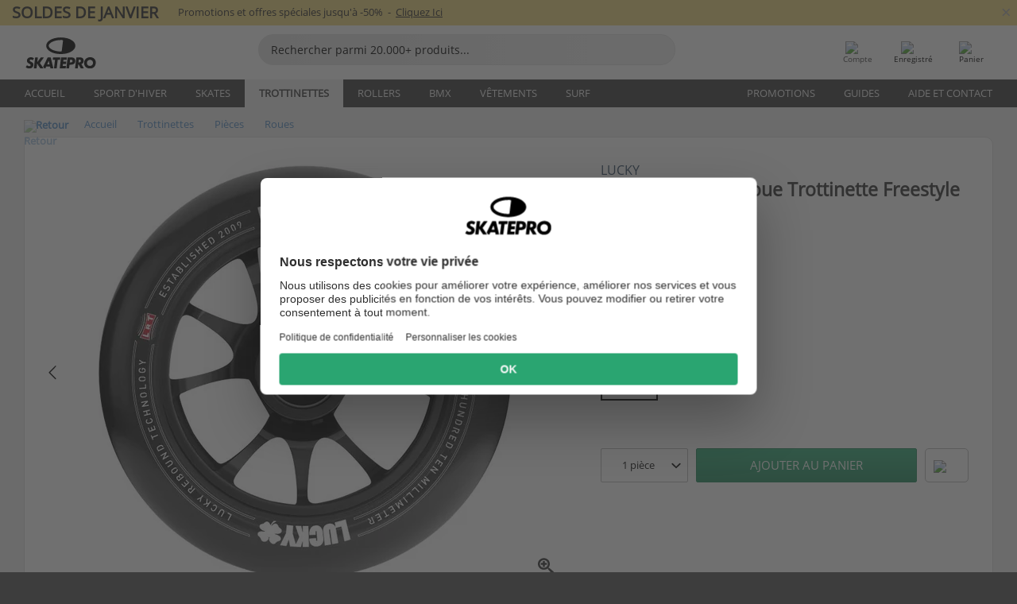

--- FILE ---
content_type: text/html; charset=UTF-8
request_url: https://www.skatepro.ca/fr/252-15852.htm
body_size: 28075
content:
<!doctype html>
<html class="no-js" dir="ltr" lang="fr-ca">
<head itemscope itemtype="http://schema.org/WebSite">
	<link rel="dns-prefetch" href="https://cdn.skatepro.com"/>
	<link rel="preconnect" href="https://cdn.skatepro.com"/>
	<meta charset="utf-8" />
	<meta itemprop="name" content="SkatePro.ca" />
	<title>Lucky Toaster 110mm Roue Trottinette Freestyle | SkatePro</title>
	<meta name="description" content="En stock. Commandez maintenant pour $45.95. Roue de trottinette de 110 mm dotée de la technologie Lucky Rebound. Il s'agit d'une.. ✓ Livraison rapide" />
	<meta property="og:image" content="https://cdn.skatepro.com/product/520/lucky-toaster-110mm-pro-scooter-wheel-complete-hi.webp" />
	<meta property="og:title" content="Lucky Toaster 110mm Roue Trottinette Freestyle | SkatePro" />
	<meta property="og:url" content="https://www.skatepro.ca/fr/252-15852.htm" />
	<meta property="og:type" content="website" />
	<link rel="canonical" href="https://www.skatepro.ca/fr/252-15852.htm" />
	<link rel="alternate" hreflang="cs" href="https://www.skatepro.cz/252-15852.htm" />
	<link rel="alternate" hreflang="da" href="https://www.skatepro.dk/252-15852.htm" />
	<link rel="alternate" hreflang="de" href="https://www.skatepro.de/252-15852.htm" />
	<link rel="alternate" hreflang="de-at" href="https://www.skatepro.at/252-15852.htm" />
	<link rel="alternate" hreflang="de-ch" href="https://www.skatepro.ch/de/252-15852.htm" />
	<link rel="alternate" hreflang="el" href="https://www.skatepro.gr/252-15852.htm" />
	<link rel="alternate" hreflang="en" href="https://www.skatepro.com/en-us/252-15852.htm" />
	<link rel="alternate" hreflang="en-au" href="https://www.skatepro.com.au/252-15852.htm" />
	<link rel="alternate" hreflang="en-ca" href="https://www.skatepro.ca/en/252-15852.htm" />
	<link rel="alternate" hreflang="en-gb" href="https://www.skatepro.uk/252-15852.htm" />
	<link rel="alternate" hreflang="en-ie" href="https://www.skatepro.ie/252-15852.htm" />
	<link rel="alternate" hreflang="en-nz" href="https://www.skatepro.co.nz/252-15852.htm" />
	<link rel="alternate" hreflang="es" href="https://www.skatepro.es/252-15852.htm" />
	<link rel="alternate" hreflang="es-mx" href="https://www.skatepro.com.mx/252-15852.htm" />
	<link rel="alternate" hreflang="es-us" href="https://www.skatepro.com/es-us/252-15852.htm" />
	<link rel="alternate" hreflang="et" href="https://www.skatepro.ee/252-15852.htm" />
	<link rel="alternate" hreflang="fi" href="https://www.skatepro.fi/252-15852.htm" />
	<link rel="alternate" hreflang="fr" href="https://www.skatepro.fr/252-15852.htm" />
	<link rel="alternate" hreflang="fr-be" href="https://www.skatepro.be/fr/252-15852.htm" />
	<link rel="alternate" hreflang="fr-ca" href="https://www.skatepro.ca/fr/252-15852.htm" />
	<link rel="alternate" hreflang="fr-ch" href="https://www.skatepro.ch/fr/252-15852.htm" />
	<link rel="alternate" hreflang="hr" href="https://www.skatepro.hr/252-15852.htm" />
	<link rel="alternate" hreflang="hu" href="https://www.skatepro.hu/252-15852.htm" />
	<link rel="alternate" hreflang="it" href="https://www.skatepro.it/252-15852.htm" />
	<link rel="alternate" hreflang="lt" href="https://www.skatepro.lt/252-15852.htm" />
	<link rel="alternate" hreflang="lv" href="https://www.skatepro.lv/252-15852.htm" />
	<link rel="alternate" hreflang="nl" href="https://www.skatepro.nl/252-15852.htm" />
	<link rel="alternate" hreflang="nl-be" href="https://www.skatepro.be/nl/252-15852.htm" />
	<link rel="alternate" hreflang="no" href="https://www.skatepro.no/252-15852.htm" />
	<link rel="alternate" hreflang="pl" href="https://www.skatepro.com.pl/252-15852.htm" />
	<link rel="alternate" hreflang="pt" href="https://www.skatepro.pt/252-15852.htm" />
	<link rel="alternate" hreflang="ro" href="https://www.skatepro.ro/252-15852.htm" />
	<link rel="alternate" hreflang="ru" href="https://www.skatepro.ru/252-15852.htm" />
	<link rel="alternate" hreflang="sv" href="https://www.skatepro.se/252-15852.htm" />
	<meta name="viewport" content="width=device-width, initial-scale=1.0, maximum-scale=1" />
	<meta http-equiv="X-UA-Compatible" content="IE=edge" />
	<meta name="format-detection" content="telephone=no" />
		<meta name="msapplication-config" content="https://cdn.skatepro.com/shop/skatepro/browserconfig.xml?v=2">
	<meta name="theme-color" content="#000000">
	<link rel="apple-touch-icon" sizes="180x180" href="https://cdn.skatepro.com/shop/skatepro/apple-touch-icon.png?v=2">
	<link rel="icon" type="image/png" href="https://cdn.skatepro.com/shop/skatepro/favicon-32x32.png?v=2" sizes="32x32">
	<link rel="icon" type="image/png" href="https://cdn.skatepro.com/shop/skatepro/favicon-16x16.png?v=2" sizes="16x16">
	<link rel="manifest" href="https://cdn.skatepro.com/shop/skatepro/manifest.json?v=2">
	<link rel="mask-icon" href="https://cdn.skatepro.com/shop/skatepro/safari-pinned-tab.svg?v=3" color="#000000">
		<base href="https://www.skatepro.ca/fr/" />
	<link rel="shortcut icon" href="https://cdn.skatepro.com/shop/skatepro/favicon.ico?v=2">
		<link rel="stylesheet" type="text/css" href="https://cdn.skatepro.com/css/vendor/foundation/foundation.min.css"  />
	<link rel="stylesheet" type="text/css" href="https://cdn.skatepro.com/css/general.min-1769000224.css"  />
	<link rel="stylesheet" type="text/css" href="https://cdn.skatepro.com/css/section.min-1769000224.css"  />
	<link rel="stylesheet" type="text/css" href="https://cdn.skatepro.com/css/section_guide.min-1769000224.css"  />
	<link rel="stylesheet" type="text/css" href="https://cdn.skatepro.com/css/sizing_guide.min-1769000224.css"  />
	<link rel="stylesheet" type="text/css" href="https://cdn.skatepro.com/css/product_info.min-1769000224.css"  />
	<link rel="stylesheet" type="text/css" href="https://cdn.skatepro.com/css/product.min-1769000224.css"  />
	<link rel="stylesheet" type="text/css" href="https://cdn.skatepro.com/css/vendor/slick/slick.css"  />
	<link rel="stylesheet" type="text/css" href="https://cdn.skatepro.com/css/vendor/photoswipe/photoswipe.css"  />
	<link rel="stylesheet" type="text/css" href="https://cdn.skatepro.com/css/vendor/photoswipe/default-skin/default_skin.css"  />
	<link rel="stylesheet" type="text/css" href="https://cdn.skatepro.com/css/other.min-1769000224.css"  />
	<link rel="stylesheet" type="text/css" href="https://cdn.skatepro.com/css/vendor/google/font.css"  />
	<script type="text/javascript" src="https://cdn.skatepro.com/web_component/autocomplete/autocomplete_section.min-1769000225.js" defer crossorigin></script>
	<script type="text/javascript" src="https://cdn.skatepro.com/web_component/autocomplete/autocomplete_product.min-1769000225.js" defer crossorigin></script>
	<script type="text/javascript" src="https://cdn.skatepro.com/web_component/autocomplete/autocomplete_phrase.min-1769000225.js" defer crossorigin></script>
	<script type="text/javascript" src="https://cdn.skatepro.com/web_component/autocomplete/autocomplete_article.min-1769000225.js" defer crossorigin></script>
	<script type="text/javascript" src="https://cdn.skatepro.com/web_component/autocomplete/autocomplete_brand.min-1769000225.js" defer crossorigin></script>
	<script type="text/javascript" src="https://cdn.skatepro.com/web_component/autocomplete/autocomplete_category.min-1769000225.js" defer crossorigin></script>
	<script type="text/javascript" src="https://cdn.skatepro.com/web_component/product_list_box.min-1769000225.js" defer crossorigin></script>
	<script type="text/javascript" src="https://cdn.skatepro.com/web_component/recommended_product.min-1769000225.js" defer crossorigin></script>
	<script type="text/javascript" src="https://cdn.skatepro.com/web_component/recommendation_section.min-1769000225.js" defer crossorigin></script>
	<script type="text/javascript" src="https://cdn.skatepro.com/web_component/custom_dialog.min-1769000225.js" defer crossorigin></script>
	<script type="text/javascript" src="https://cdn.skatepro.com/web_component/review_user.min-1769000225.js" defer crossorigin></script>
	<script type="text/javascript" src="https://cdn.skatepro.com/web_component/review_average.min-1769000225.js" defer crossorigin></script>
	<script type="text/javascript" src="https://cdn.skatepro.com/web_component/review_number_per_star.min-1769000225.js" defer crossorigin></script>
	<script type="text/javascript" src="https://cdn.skatepro.com/web_component/notification_box.min-1769000225.js" defer crossorigin></script>
	<script type="text/javascript" src="https://cdn.skatepro.com/web_component/rating_star.min-1769000225.js" defer crossorigin></script>
	<script type="text/javascript" src="https://cdn.skatepro.com/web_component/color_swatch.min-1769000225.js" defer crossorigin></script>
	<script type="text/javascript" src="https://cdn.skatepro.com/web_component/expert_review.min-1769000225.js" defer crossorigin></script>
	<script type="text/javascript" src="https://cdn.skatepro.com/web_component/review_gallery.min-1769000225.js" defer crossorigin></script>
	<script src="https://cdn.skatepro.com/js/vendor/jquery/jquery.min.js" crossorigin="anonymous"></script>
	<script src="https://cdn.skatepro.com/js/vendor/foundation/foundation.js" crossorigin="anonymous"></script>
	<script src="https://cdn.skatepro.com/js/general.min-1769000225.js" crossorigin="anonymous"></script>
	<script src="https://cdn.skatepro.com/js/vendor/adoptedstylesheet/adoptedStyleSheets.js" crossorigin="anonymous"></script>
	<script src="https://cdn.skatepro.com/js/autocomplete_search.min-1769000225.js" crossorigin="anonymous"></script>
	<script src="https://cdn.skatepro.com/js/data/model/product_model.min-1769000225.js" crossorigin="anonymous"></script>
	<script src="https://cdn.skatepro.com/js/data/model/brand_model.min-1769000225.js" crossorigin="anonymous"></script>
	<script src="https://cdn.skatepro.com/js/data/model/article_model.min-1769000225.js" crossorigin="anonymous"></script>
	<script src="https://cdn.skatepro.com/js/data/model/phrase_model.min-1769000225.js" crossorigin="anonymous"></script>
	<script src="https://cdn.skatepro.com/js/data/model/category_model.min-1769000225.js" crossorigin="anonymous"></script>
	<script src="https://cdn.skatepro.com/js/data/model/product_result_model.min-1769000225.js" crossorigin="anonymous"></script>
	<script src="https://cdn.skatepro.com/js/data/model/review_model.min-1769000225.js" crossorigin="anonymous"></script>
	<script src="https://cdn.skatepro.com/js/data/model/expert_review_model.min-1769000225.js" crossorigin="anonymous"></script>
	<script src="https://cdn.skatepro.com/js/validate.min-1769000225.js" crossorigin="anonymous"></script>
	<script src="https://cdn.skatepro.com/js/tracking.min-1769000225.js" crossorigin="anonymous"></script>
	<script src="https://cdn.skatepro.com/js/element_spacer.min-1769000225.js" crossorigin="anonymous"></script>
	<script src="https://cdn.skatepro.com/js/slider.min-1769000225.js" crossorigin="anonymous"></script>
	<script src="https://cdn.skatepro.com/js/vendor/slick/slick.js" crossorigin="anonymous"></script>
	<script src="https://cdn.skatepro.com/js/product.min-1769000225.js" crossorigin="anonymous"></script>
	<script src="https://cdn.skatepro.com/js/product_info.min-1769000225.js" crossorigin="anonymous"></script>
	<script src="https://cdn.skatepro.com/js/shorten.min-1769000225.js" crossorigin="anonymous"></script>
	<script src="https://cdn.skatepro.com/js/constant.min-1769000225.js" crossorigin="anonymous"></script>
	<script async src="https://cdn.skatepro.com/js/vendor/foundation/what-input.js" crossorigin="anonymous"></script>
	<script async src="https://cdn.skatepro.com/js/vendor/photoswipe/photoswipe.js" crossorigin="anonymous"></script>
	<script async src="https://cdn.skatepro.com/js/vendor/photoswipe/photoswipe_ui_default.js" crossorigin="anonymous"></script>
	<script id="usercentrics-cmp" src="https://web.cmp.usercentrics.eu/ui/loader.js" data-settings-id="-PaBVs8zC" async></script><script>
		window.addEventListener('UC_UI_INITIALIZED', function(event) {
			UC_UI.showFirstLayer();
		})
		</script><script>
		window.dataLayer = window.dataLayer || [];
    function gtag(){dataLayer.push(arguments);}
    const gtm_mode = true;
    
    gtag('consent', 'default', {
        ad_personalization: 'denied',
        ad_storage: 'denied',
        ad_user_data: 'denied',
        analytics_storage: 'denied',
        functionality_storage: 'denied',
        personalization_storage: 'denied',
        security_storage: 'granted',
        wait_for_update: 500
    });
    gtag('set', 'ads_data_redaction', true);
window.dataLayer.push({"dimension2_gtm":"15852","dimension3_gtm":"product","dimension4_gtm":"213.11"});
</script>
<script>!function(){"use strict";function l(e){for(var t=e,r=0,n=document.cookie.split(";");r<n.length;r++){var o=n[r].split("=");if(o[0].trim()===t)return o[1]}}function s(e){return localStorage.getItem(e)}function u(e){return window[e]}function A(e,t){e=document.querySelector(e);return t?null==e?void 0:e.getAttribute(t):null==e?void 0:e.textContent}var e=window,t=document,r="script",n="dataLayer",o="https://gss.skatepro.ca",a="",i="3jljyzvxkrjn",c="dkhf8eo=aWQ9R1RNLVdNQkxMV0RO&sort=desc",g="stapeUserId",v="",E="",d=!1;try{var d=!!g&&(m=navigator.userAgent,!!(m=new RegExp("Version/([0-9._]+)(.*Mobile)?.*Safari.*").exec(m)))&&16.4<=parseFloat(m[1]),f="stapeUserId"===g,I=d&&!f?function(e,t,r){void 0===t&&(t="");var n={cookie:l,localStorage:s,jsVariable:u,cssSelector:A},t=Array.isArray(t)?t:[t];if(e&&n[e])for(var o=n[e],a=0,i=t;a<i.length;a++){var c=i[a],c=r?o(c,r):o(c);if(c)return c}else console.warn("invalid uid source",e)}(g,v,E):void 0;d=d&&(!!I||f)}catch(e){console.error(e)}var m=e,g=(m[n]=m[n]||[],m[n].push({"gtm.start":(new Date).getTime(),event:"gtm.js"}),t.getElementsByTagName(r)[0]),v=I?"&bi="+encodeURIComponent(I):"",E=t.createElement(r),f=(d&&(i=8<i.length?i.replace(/([a-z]{8}$)/,"kp$1"):"kp"+i),!d&&a?a:o);E.async=!0,E.src=f+"/"+i+".js?"+c+v,null!=(e=g.parentNode)&&e.insertBefore(E,g)}();</script>
<script type="text/javascript" async src="https://www.googletagmanager.com/gtag/js?id=AW-925254201"></script>
<script type="text/javascript">
		gtag('js', new Date());
		gtag('config', 'AW-925254201', {'groups':'adwords', 'allow_enhanced_conversions':true});
</script>
		<!-- BING UET START -->
		<script type="text/plain" data-usercentrics="Microsoft Advertising Remarketing">
		try {
		(function(w,d,t,r,u){var f,n,i;w[u]=w[u]||[],f=function(){var o={ti:"5218731"};o.q=w[u];if(typeof UET==="function"){w[u]=new UET(o),w[u].push("pageLoad")}},n=d.createElement(t),n.src=r,n.async=1,n.onload=n.onreadystatechange=function(){var s=this.readyState;s&&s!=="loaded"&&s!=="complete"||(f(),n.onload=n.onreadystatechange=null)},i=d.getElementsByTagName(t)[0],i.parentNode.insertBefore(n,i)})(window,document,"script","//bat.bing.com/bat.js","uetq");
				} catch(e) {
			//Ignore errors
		}
		</script>
		<noscript>
			<img src="//bat.bing.com/action/0?ti=5218731&Ver=2" height="0" width="0" style="display:none; visibility: hidden;" />
		</noscript>
		<!-- BING UET END -->
				<script type="text/plain" src="//cdn.scarabresearch.com/js/187079763D62B1FC/scarab-v2.js" data-usercentrics="Emarsys" id="scarab-js-api"></script>
		<script type="text/plain" data-usercentrics="Emarsys">
		var ScarabQueue;
		ScarabQueue = ScarabQueue || [];
		</script>
		</head>
<body>
	<noscript><iframe src="https://gss.skatepro.ca/ns.html?id=GTM-WMBLLWDN" height="0" width="0" style="display:none;visibility:hidden"></iframe></noscript>
		<noscript id="deferred-styles">
			<link rel="stylesheet" type="text/css" href="https://cdn.skatepro.com/css/mobile_menu2.min-1769000224.css" media="(max-width: 78.125em)" />
<link rel="stylesheet" type="text/css" href="https://cdn.skatepro.com/css/review.min-1769000224.css"  />
		</noscript>
		<script>
						(function() {
				if (typeof window.CustomEvent === "function") {
					return false;
				}

				function CustomEvent(event, params) {
					params = params || {bubbles: false, cancelable: false, detail: undefined};
					var evt = document.createEvent('CustomEvent');
					evt.initCustomEvent(event, params.bubbles, params.cancelable, params.detail);
					return evt;
				}
				CustomEvent.prototype = window.Event.prototype;
				window.CustomEvent = CustomEvent;
			})();
			var slick_loaded_event = new CustomEvent('slick_loaded', {});
			var loadDeferredStyles = function() {
				var addStylesNode = document.getElementById("deferred-styles");
				var replacement = document.createElement("div");
				replacement.innerHTML = addStylesNode.textContent;
				document.body.appendChild(replacement);
				addStylesNode.parentElement.removeChild(addStylesNode);
			};
			var raf = requestAnimationFrame || mozRequestAnimationFrame || webkitRequestAnimationFrame || msRequestAnimationFrame;
			if (raf) {
				raf(function() {
					window.setTimeout(loadDeferredStyles, 0);
				});
			}
			else {
				window.addEventListener('load', loadDeferredStyles);
			}
		</script>
		
		<script>
		let data_provider_settings = {
			'cluster_id': 'w251AC48E',
			'market': 'CA_FR',
			'locale': 'fr-FR',
			'touchpoint': window.innerWidth > 1250 ? 'desktop' : 'mobile',
			'session_key': 'd7a450a4e796d7941bc2c53f449c7ab5',
			'customer_key': '',
			'limit': 60,
			'skip': 0,
		}
		let format_settings = {
			'link_prefix': 'https://www.skatepro.ca/fr',
			'price_format': {"title":"Canadiske dollar","symbol_left":"$","symbol_right":"","symbol_space":"no","decimal_point":".","thousands_point":",","decimal_places":"2","value":"0.21561483","code":"CAD","currencies_id":"16","is_default":"1","allow_code_prepend":"1"},
			'cdn': 'https://cdn.skatepro.com',
			'static': 'https://static.skatepro.com',
			'date_format': 'Y-m-d',
			'company_name': 'SkatePro',
		}
		let content_provider = 'voyado';
		let recommendation_provider = 'voyado';
		let search_provider = 'voyado';
		
		window.asset_manifest = JSON.parse('{"js\/shop_payment.js":"js\/shop_payment.min-1769000225.js","js\/product_info_module.js":"js\/product_info_module.min-1769000225.js","js\/account_history_info.js":"js\/account_history_info.min-1769000225.js","js\/product.js":"js\/product.min-1769000225.js","js\/product_info.js":"js\/product_info.min-1769000225.js","js\/specials_module.js":"js\/specials_module.min-1769000225.js","js\/checkout.js":"js\/checkout.min-1769000225.js","js\/customizer_module.js":"js\/customizer_module.min-1769000225.js","js\/account_history.js":"js\/account_history.min-1769000225.js","js\/dialog_polyfill.js":"js\/dialog_polyfill.min-1769000225.js","js\/checkout_shop_module.js":"js\/checkout_shop_module.min-1769000225.js","js\/reviews_write.js":"js\/reviews_write.min-1769000225.js","js\/constant.js":"js\/constant.min-1769000225.js","js\/error404_module.js":"js\/error404_module.min-1769000225.js","js\/account.js":"js\/account.min-1769000225.js","js\/build.js":"js\/build.min-1769000225.js","js\/product_info_module.min2.js":"js\/product_info_module.min2.min-1761120504.js","js\/brand_module.js":"js\/brand_module.min-1769000225.js","js\/article_module.js":"js\/article_module.min-1769000225.js","js\/reviews_write_module.js":"js\/reviews_write_module.min-1769000225.js","js\/element_spacer.js":"js\/element_spacer.min-1769000225.js","js\/tracking.js":"js\/tracking.min-1769000225.js","js\/search_module.js":"js\/search_module.min-1769000225.js","js\/collect_component.js":"js\/collect_component.min-1769000225.js","js\/form_check.js":"js\/form_check.min-1769000225.js","js\/category_module.js":"js\/category_module.min-1769000225.js","js\/index_module.js":"js\/index_module.min-1769000225.js","js\/product_info.min2.js":"js\/product_info.min2.min-1761025787.js","js\/logoff_module.js":"js\/logoff_module.min-1769000225.js","js\/general.js":"js\/general.min-1769000225.js","js\/sizing_guide_module.js":"js\/sizing_guide_module.min-1769000225.js","js\/barcode_scanner.js":"js\/barcode_scanner.min-1769000225.js","js\/validate.js":"js\/validate.min-1769000225.js","js\/collect.js":"js\/collect.min-1769000225.js","js\/autocomplete_search.js":"js\/autocomplete_search.min-1769000225.js","js\/cart.js":"js\/cart.min-1769000225.js","js\/data\/model\/expert_review_model.js":"js\/data\/model\/expert_review_model.min-1769000225.js","js\/data\/model\/phrase_model.js":"js\/data\/model\/phrase_model.min-1769000225.js","js\/data\/model\/product_result_model.js":"js\/data\/model\/product_result_model.min-1769000225.js","js\/data\/model\/top3_subsection_model.js":"js\/data\/model\/top3_subsection_model.min-1769000225.js","js\/data\/model\/product_model.js":"js\/data\/model\/product_model.min-1769000225.js","js\/data\/model\/article_model.js":"js\/data\/model\/article_model.min-1769000225.js","js\/data\/model\/brand_model.js":"js\/data\/model\/brand_model.min-1769000225.js","js\/data\/model\/cart_product_model.js":"js\/data\/model\/cart_product_model.min-1769000225.js","js\/data\/model\/filter_type_text_model.js":"js\/data\/model\/filter_type_text_model.min-1769000225.js","js\/data\/model\/filter_type_sort_model.js":"js\/data\/model\/filter_type_sort_model.min-1769000225.js","js\/data\/model\/filter_value_color_model.js":"js\/data\/model\/filter_value_color_model.min-1769000225.js","js\/data\/model\/filter_type_range_model.js":"js\/data\/model\/filter_type_range_model.min-1769000225.js","js\/data\/model\/category_model.js":"js\/data\/model\/category_model.min-1769000225.js","js\/data\/model\/return_product_model.js":"js\/data\/model\/return_product_model.min-1769000225.js","js\/data\/model\/review_model.js":"js\/data\/model\/review_model.min-1769000225.js","js\/data\/model\/filter_type_color_model.js":"js\/data\/model\/filter_type_color_model.min-1769000225.js","js\/data\/model\/filter_type_model.js":"js\/data\/model\/filter_type_model.min-1769000225.js","js\/data\/model\/filter_value_text_model.js":"js\/data\/model\/filter_value_text_model.min-1769000225.js","js\/data\/model\/filter_value_model.js":"js\/data\/model\/filter_value_model.min-1769000225.js","js\/data\/data_service.js":"js\/data\/data_service.min-1769000225.js","js\/data\/product_list_state.js":"js\/data\/product_list_state.min-1769000225.js","js\/data\/provider\/skatepro\/map_to_category_model.js":"js\/data\/provider\/skatepro\/map_to_category_model.min-1769000225.js","js\/data\/provider\/skatepro\/search.js":"js\/data\/provider\/skatepro\/search.min-1769000225.js","js\/data\/provider\/skatepro\/autocomplete.js":"js\/data\/provider\/skatepro\/autocomplete.min-1769000225.js","js\/data\/provider\/skatepro\/index.js":"js\/data\/provider\/skatepro\/index.min-1769000225.js","js\/data\/provider\/skatepro\/article.js":"js\/data\/provider\/skatepro\/article.min-1769000225.js","js\/data\/provider\/skatepro\/sizing_guide.js":"js\/data\/provider\/skatepro\/sizing_guide.min-1769000225.js","js\/data\/provider\/skatepro\/service.js":"js\/data\/provider\/skatepro\/service.min-1769000225.js","js\/data\/provider\/skatepro\/cart.js":"js\/data\/provider\/skatepro\/cart.min-1769000225.js","js\/data\/provider\/skatepro\/product.js":"js\/data\/provider\/skatepro\/product.min-1769000225.js","js\/data\/provider\/skatepro\/category.js":"js\/data\/provider\/skatepro\/category.min-1769000225.js","js\/data\/provider\/skatepro\/map_to_brand_model.js":"js\/data\/provider\/skatepro\/map_to_brand_model.min-1769000225.js","js\/data\/provider\/skatepro\/specials.js":"js\/data\/provider\/skatepro\/specials.min-1769000225.js","js\/data\/provider\/skatepro\/map_to_article_model.js":"js\/data\/provider\/skatepro\/map_to_article_model.min-1769000225.js","js\/data\/provider\/skatepro\/map_to_product_model.js":"js\/data\/provider\/skatepro\/map_to_product_model.min-1769000225.js","js\/data\/provider\/voyado\/filter.js":"js\/data\/provider\/voyado\/filter.min-1769000225.js","js\/data\/provider\/voyado\/map_to_brand_model.js":"js\/data\/provider\/voyado\/map_to_brand_model.min-1769000225.js","js\/data\/provider\/voyado\/map_to_phrase_model.js":"js\/data\/provider\/voyado\/map_to_phrase_model.min-1769000225.js","js\/data\/provider\/voyado\/map_to_article_model.js":"js\/data\/provider\/voyado\/map_to_article_model.min-1769000225.js","js\/data\/provider\/voyado\/map_to_product_model.js":"js\/data\/provider\/voyado\/map_to_product_model.min-1769000225.js","js\/data\/provider\/voyado\/service.js":"js\/data\/provider\/voyado\/service.min-1769000225.js","js\/data\/provider\/voyado\/product.js":"js\/data\/provider\/voyado\/product.min-1769000225.js","js\/data\/provider\/voyado\/map_to_filter_model.js":"js\/data\/provider\/voyado\/map_to_filter_model.min-1769000225.js","js\/data\/provider\/voyado\/search.js":"js\/data\/provider\/voyado\/search.min-1769000225.js","js\/data\/provider\/voyado\/map_to_category_model.js":"js\/data\/provider\/voyado\/map_to_category_model.min-1769000225.js","js\/data\/provider\/voyado\/notification.js":"js\/data\/provider\/voyado\/notification.min-1769000225.js","js\/data\/provider\/voyado\/cart.js":"js\/data\/provider\/voyado\/cart.min-1769000225.js","js\/data\/provider\/voyado\/search_origin.js":"js\/data\/provider\/voyado\/search_origin.min-1769000225.js","js\/data\/provider\/voyado\/api.js":"js\/data\/provider\/voyado\/api.min-1769000225.js","js\/data\/provider\/voyado\/landing_page.js":"js\/data\/provider\/voyado\/landing_page.min-1769000225.js","js\/data\/provider\/voyado\/autocomplete.js":"js\/data\/provider\/voyado\/autocomplete.min-1769000225.js","js\/cart_module.js":"js\/cart_module.min-1769000225.js","js\/slider.js":"js\/slider.min-1769000225.js","js\/checkout_shop.js":"js\/checkout_shop.min-1769000225.js","js\/filter.js":"js\/filter.min-1769000225.js","js\/test.js":"js\/test.min-1769000225.js","js\/mobile_menu.js.php":"js\/mobile_menu.js.min-1769000225.php","js\/shorten.js":"js\/shorten.min-1769000225.js","js\/render_list.js":"js\/render_list.min-1769000225.js","js\/contact_us.js":"js\/contact_us.min-1769000225.js","js\/customizer.js":"js\/customizer.min-1769000225.js","css\/search.css":"css\/search.min-1769000224.css","css\/section_product.css":"css\/section_product.min-1769000224.css","css\/category.css":"css\/category.min-1769000224.css","css\/checkout.css":"css\/checkout.min-1769000224.css","css\/collect_mobile.css":"css\/collect_mobile.min-1769000224.css","css\/review.css":"css\/review.min-1769000224.css","css\/section_category.css":"css\/section_category.min-1769000224.css","css\/section_minibanner.css":"css\/section_minibanner.min-1769000224.css","css\/general_nordicsport.css":"css\/general_nordicsport.min-1769000224.css","css\/account.css":"css\/account.min-1769000224.css","css\/team_skatepro.css":"css\/team_skatepro.min-1769000224.css","css\/general.css":"css\/general.min-1769000224.css","css\/checkout_right_cart.css":"css\/checkout_right_cart.min-1769000224.css","css\/other.css":"css\/other.min-1769000224.css","css\/section_brand.css":"css\/section_brand.min-1769000224.css","css\/section_top3.css":"css\/section_top3.min-1769000224.css","css\/section_about.css":"css\/section_about.min-1769000224.css","css\/customizer.css":"css\/customizer.min-1769000224.css","css\/checkout_shop.css":"css\/checkout_shop.min-1769000224.css","css\/build.css":"css\/build.min-1769000224.css","css\/product.css":"css\/product.min-1769000224.css","css\/article.css":"css\/article.min-1769000224.css","css\/filter.css":"css\/filter.min-1769000224.css","css\/printorder.css":"css\/printorder.min-1769000224.css","css\/account_history_info.css":"css\/account_history_info.min-1769000224.css","css\/mobile_menu2.css":"css\/mobile_menu2.min-1769000224.css","css\/section.css":"css\/section.min-1769000224.css","css\/section_guide.css":"css\/section_guide.min-1769000224.css","css\/collect_tablet.css":"css\/collect_tablet.min-1769000224.css","css\/mobile_menu.css":"css\/mobile_menu.min-1769000224.css","css\/dialog_polyfill.css":"css\/dialog_polyfill.min-1769000224.css","css\/product_info.css":"css\/product_info.min-1769000224.css","css\/domain_article.css":"css\/domain_article.min-1769000224.css","css\/sizing_guide.css":"css\/sizing_guide.min-1769000224.css","web_component\/color_swatch.js":"web_component\/color_swatch.min-1769000225.js","web_component\/recommendation_section.js":"web_component\/recommendation_section.min-1769000225.js","web_component\/review_average.js":"web_component\/review_average.min-1769000225.js","web_component\/product_list_box.js":"web_component\/product_list_box.min-1769000225.js","web_component\/recommended_product.js":"web_component\/recommended_product.min-1769000225.js","web_component\/autocomplete\/autocomplete_brand.js":"web_component\/autocomplete\/autocomplete_brand.min-1769000225.js","web_component\/autocomplete\/autocomplete_phrase.js":"web_component\/autocomplete\/autocomplete_phrase.min-1769000225.js","web_component\/autocomplete\/autocomplete_article.js":"web_component\/autocomplete\/autocomplete_article.min-1769000225.js","web_component\/autocomplete\/autocomplete_section.js":"web_component\/autocomplete\/autocomplete_section.min-1769000225.js","web_component\/autocomplete\/autocomplete_category.js":"web_component\/autocomplete\/autocomplete_category.min-1769000225.js","web_component\/autocomplete\/autocomplete_product.js":"web_component\/autocomplete\/autocomplete_product.min-1769000225.js","web_component\/input_currency.js":"web_component\/input_currency.min-1769000225.js","web_component\/expert_review.js":"web_component\/expert_review.min-1769000225.js","web_component\/pagination_list.js":"web_component\/pagination_list.min-1769000225.js","web_component\/article_list_box.js":"web_component\/article_list_box.min-1769000225.js","web_component\/webpos\/webpos_quantity_input.js":"web_component\/webpos\/webpos_quantity_input.min-1769000225.js","web_component\/webpos\/webpos_delete.js":"web_component\/webpos\/webpos_delete.min-1769000225.js","web_component\/webpos\/webpos_return_product.js":"web_component\/webpos\/webpos_return_product.min-1769000225.js","web_component\/webpos\/webpos_product.js":"web_component\/webpos\/webpos_product.min-1769000225.js","web_component\/product_list_section.js":"web_component\/product_list_section.min-1769000225.js","web_component\/page_load_more.js":"web_component\/page_load_more.min-1769000225.js","web_component\/category_button.js":"web_component\/category_button.min-1769000225.js","web_component\/review_user.js":"web_component\/review_user.min-1769000225.js","web_component\/review_number_per_star.js":"web_component\/review_number_per_star.min-1769000225.js","web_component\/notification_box.js":"web_component\/notification_box.min-1769000225.js","web_component\/filter\/filter_option_range.js":"web_component\/filter\/filter_option_range.min-1769000225.js","web_component\/filter\/filter_button_badge.js":"web_component\/filter\/filter_button_badge.min-1769000225.js","web_component\/filter\/filter_option_radio.js":"web_component\/filter\/filter_option_radio.min-1769000225.js","web_component\/filter\/filter_button_reset.js":"web_component\/filter\/filter_button_reset.min-1769000225.js","web_component\/filter\/filter_button_list.js":"web_component\/filter\/filter_button_list.min-1769000225.js","web_component\/filter\/filter_button_sort.js":"web_component\/filter\/filter_button_sort.min-1769000225.js","web_component\/filter\/filter_option_checkbox.js":"web_component\/filter\/filter_option_checkbox.min-1769000225.js","web_component\/filter\/filter_button.js":"web_component\/filter\/filter_button.min-1769000225.js","web_component\/filter\/filter_option_color.js":"web_component\/filter\/filter_option_color.min-1769000225.js","web_component\/filter\/filter_dialog.js":"web_component\/filter\/filter_dialog.min-1769000225.js","web_component\/custom_dialog.js":"web_component\/custom_dialog.min-1769000225.js","web_component\/account\/account_order.js":"web_component\/account\/account_order.min-1769000225.js","web_component\/account\/account_dashboard_button.js":"web_component\/account\/account_dashboard_button.min-1769000225.js","web_component\/review_gallery.js":"web_component\/review_gallery.min-1769000225.js","web_component\/rating_star.js":"web_component\/rating_star.min-1769000225.js","web_component\/article_list_section.js":"web_component\/article_list_section.min-1769000225.js","web_component\/top3\/top3_subsection.js":"web_component\/top3\/top3_subsection.min-1769000225.js","web_component\/top3\/top3_product.js":"web_component\/top3\/top3_product.min-1769000225.js","web_component\/top3\/top3_section.js":"web_component\/top3\/top3_section.min-1769000225.js"}');
  		window.asset = function (path) {
    		return 'https://cdn.skatepro.com/' + (window.asset_manifest[path] || path);
		};
		
		var cache_bust_data_provider = '?74';
		
		let DEV_ONLY = false;
		</script>
		<script type='module'>
		//TODO TSJ, 2024-07-04: Put this somewhere else - it does not belong here
		const { data_service } = await import(asset('js/data/data_service.js'));
		
		let notification_data_provider_settings = {
				...data_provider_settings,
				provider: 'voyado'
			};
		let notification_instance = await data_service.create(notification_data_provider_settings);
		
		// Voyado notification handling
		document.body.addEventListener('click', async (event) => {
			// Check if the clicked element is a custom element (contains a hyphen)
			if (event.target.tagName && event.target.tagName.includes('-')) {
				// We use composedPath() to get the full path of the event, including the shadow DOM for nested custom elements
				const path = event.composedPath();
  
				// Find the first <a> element with a data-track_value/track_type attribute
				const targetLink = path.find(element =>
					element instanceof HTMLAnchorElement && element.hasAttribute('data-track_type') && element.hasAttribute('data-track_value')
				);
				
				if (targetLink) {
					const track_type = targetLink.getAttribute('data-track_type');
					const track_value = targetLink.getAttribute('data-track_value');
					
					// Stop the default behavior of the <a> tag
					event.preventDefault();
					
					switch (track_type) {
						case 'click':
							await notification_instance.notification_click(track_value);
							break;
						case 'add_favorite':
							await notification_instance.notification_add_favorite(track_value);
							break;
						case 'remove_favorite':
							await notification_instance.notification_remove_favorite(track_value);
							break;
						case 'add_to_cart':
							await notification_instance.notification_add_to_cart(track_value);
							break;
					}
					
					if (event.ctrlKey || event.shiftKey || event.metaKey) {
						window.open(targetLink.href, '_blank');
					} 
					else {
						window.location.href = targetLink.href;
					}
				}
			}
		});
		</script>
		
		<div class="header_infobar" style="background-color:#F1D77E;">
			<div class="row collapse infobar_content" onclick="location.href='https://www.skatepro.ca/fr/l1112.htm';">
				<div class="width_row" style="background-color:#F1D77E;">			
			<div class="float-left display_inline_block font_size_20 bold uppercase" style="font-size: 20px; margin-right: 25px; line-height: 100%;color: #2B2B2B">Soldes de janvier
			</div>
			<div class="float-left align_left" style="font-size: 13px; padding-right: 30px;color: #2B2B2B">
				Promotions et offres spéciales jusqu'à -50%&nbsp; -&nbsp; <span style="text-decoration: underline">Cliquez Ici</span>
			</div>
		</div>
			</div>
			
		<div class="infobar_close_x" onclick="close_banner(event, 'seasonal_sale', true);$(this).closest('div.header_infobar').slideToggle();">&times;</div>			
	
		</div>
	<!-- header -->
<div class="header_container" style="position: relative;">
	<div class="row collapse" style="position: relative; padding-top: 4px;">
		<div class="small-8 medium-7 large-3 columns">
			<div style="display: table; width: 100%;">
				<div style="display: table-cell; width: 1%;">
					<div class="header_mobile hide-for-large" style="min-width: 60px;color:#FFF;" onclick="toggle_mobile_menu()">
						<div class="mobile_menu_button">
							<span class="mobile_menu_button_bar"></span>
							<span class="mobile_menu_button_bar"></span>
							<span class="mobile_menu_button_bar"></span>
							<span class="mobile_menu_button_bar"></span>
							<div>Menu</div>
						</div>
					</div>
				</div>

								<div class="header_logo_container" style="display: table-cell; text-align: center;">
					<div class="header_logo"><a href="https://www.skatepro.ca/fr/" title="SkatePro"><img src="https://cdn.skatepro.com/shop/skatepro/logo.svg?7" alt="SkatePro" height="39" width="105" /></a></div>
				</div>
			</div>
		</div>
		<ul class="mobilemenu2 hide-for-large" style="display: none;"><li data-id="19" class="subcat"><div><img src="https://cdn.skatepro.com/icon/menu/19.svg" style="height: 30px;" />Sport d'Hiver</div><ul><li class="hide-for-large mobilemenu2_back">Sport d'Hiver</li><li data-id="71" class="subcat"><div>Patins à glace</div><ul><li class="hide-for-large mobilemenu2_back">Patins à glace</li><li data-id="233"><div><a href="https://www.skatepro.ca/fr/c233.htm">Enfants</a></div></li>
			<li data-id="232"><div><a href="https://www.skatepro.ca/fr/c232.htm">Artistiques</a></div></li>
			<li data-id="89"><div><a href="https://www.skatepro.ca/fr/c89.htm">Loisir</a></div></li>
			<li data-id="1001"><div><a href="https://www.skatepro.ca/fr/c1001.htm">Hockey sur glace</a></div></li>
			<li data-id="161"><div><a href="https://www.skatepro.ca/fr/c161.htm">Accessoires</a></div></li>
			<li data-id="527"><div><a href="https://www.skatepro.ca/fr/c527.htm">Semelles</a></div></li>
			<li data-id="494" class="subcat"><div>Protections</div><ul><li class="hide-for-large mobilemenu2_back">Protections</li><li data-id="134" class="subcat"><div>Enfants</div><ul><li class="hide-for-large mobilemenu2_back">Enfants</li><li data-id="484"><div><a href="https://www.skatepro.ca/fr/c484.htm">Casques</a></div></li>
			<li data-id="474"><div><a href="https://www.skatepro.ca/fr/c474.htm">Kit</a></div></li>
			</ul></li>
			<li data-id="483"><div><a href="https://www.skatepro.ca/fr/c483.htm">Casques</a></div></li>
			<li data-id="601"><div><a href="https://www.skatepro.ca/fr/c601.htm">Set de protection</a></div></li>
			<li data-id="603"><div><a href="https://www.skatepro.ca/fr/c603.htm">Protège-poignets</a></div></li>
			<li data-id="609"><div><a href="https://www.skatepro.ca/fr/c609.htm">Genouillères</a></div></li>
			<li data-id="476"><div><a href="https://www.skatepro.ca/fr/c476.htm">Coudières</a></div></li>
			<li data-id="495"><div><a href="https://www.skatepro.ca/fr/c495.htm">Shorts de Protection</a></div></li>
			</ul></li>
			</ul></li>
			<li data-id="331" class="subcat"><div>Skis Alpin</div><ul><li class="hide-for-large mobilemenu2_back">Skis Alpin</li><li data-id="68" class="subcat"><div>Skis</div><ul><li class="hide-for-large mobilemenu2_back">Skis</li><li data-id="306"><div><a href="https://www.skatepro.ca/fr/c306.htm">Skis Enfant</a></div></li>
			<li data-id="335"><div><a href="https://www.skatepro.ca/fr/c335.htm">Ski All Mountain</a></div></li>
			<li data-id="337"><div><a href="https://www.skatepro.ca/fr/c337.htm">Ski Slalom</a></div></li>
			<li data-id="171"><div><a href="https://www.skatepro.ca/fr/c171.htm">Skis Racing</a></div></li>
			<li data-id="336"><div><a href="https://www.skatepro.ca/fr/c336.htm">Ski Freestyle</a></div></li>
			<li data-id="59"><div><a href="https://www.skatepro.ca/fr/c59.htm">Skis Freeride</a></div></li>
			<li data-id="96"><div><a href="https://www.skatepro.ca/fr/c96.htm">Randonnée</a></div></li>
			</ul></li>
			<li data-id="282" class="subcat"><div>Chaussures</div><ul><li class="hide-for-large mobilemenu2_back">Chaussures</li><li data-id="304"><div><a href="https://www.skatepro.ca/fr/c304.htm">Hommes</a></div></li>
			<li data-id="307"><div><a href="https://www.skatepro.ca/fr/c307.htm">Enfants</a></div></li>
			<li data-id="339"><div><a href="https://www.skatepro.ca/fr/c339.htm">Femmes</a></div></li>
			<li data-id="533"><div><a href="https://www.skatepro.ca/fr/c533.htm">Semelles</a></div></li>
			</ul></li>
			<li data-id="326"><div><a href="https://www.skatepro.ca/fr/c326.htm">Fixations</a></div></li>
			<li data-id="305"><div><a href="https://www.skatepro.ca/fr/c305.htm">Bâtons de ski</a></div></li>
			<li data-id="363" class="subcat"><div>Masques</div><ul><li class="hide-for-large mobilemenu2_back">Masques</li><li data-id="320"><div><a href="https://www.skatepro.ca/fr/c320.htm">Masques</a></div></li>
			<li data-id="267"><div><a href="https://www.skatepro.ca/fr/c267.htm">Covers</a></div></li>
			</ul></li>
			<li data-id="611" class="subcat"><div>Accessoires</div><ul><li class="hide-for-large mobilemenu2_back">Accessoires</li><li data-id="173"><div><a href="https://www.skatepro.ca/fr/c173.htm">Peaux</a></div></li>
			<li data-id="103"><div><a href="https://www.skatepro.ca/fr/c103.htm">Entretien</a></div></li>
			<li data-id="324"><div><a href="https://www.skatepro.ca/fr/c324.htm">Divers</a></div></li>
			</ul></li>
			<li data-id="165" class="subcat"><div>Protections</div><ul><li class="hide-for-large mobilemenu2_back">Protections</li><li data-id="316"><div><a href="https://www.skatepro.ca/fr/c316.htm">Casques</a></div></li>
			<li data-id="492"><div><a href="https://www.skatepro.ca/fr/c492.htm">Short de Protection</a></div></li>
			<li data-id="323"><div><a href="https://www.skatepro.ca/fr/c323.htm">Protections Dorsales</a></div></li>
			</ul></li>
			<li data-id="812"><div><a href="https://www.skatepro.ca/fr/c812.htm">Matériel de survie</a></div></li>
			<li data-id="1011"><div><a href="https://www.skatepro.ca/fr/c1011.htm">Sacs</a></div></li>
			</ul></li>
			<li data-id="100" class="subcat"><div>Snowboards</div><ul><li class="hide-for-large mobilemenu2_back">Snowboards</li><li data-id="60"><div><a href="https://www.skatepro.ca/fr/c60.htm">Planches</a></div></li>
			<li data-id="309"><div><a href="https://www.skatepro.ca/fr/c309.htm">Chaussures</a></div></li>
			<li data-id="310"><div><a href="https://www.skatepro.ca/fr/c310.htm">Fixations</a></div></li>
			<li data-id="312"><div><a href="https://www.skatepro.ca/fr/c312.htm">Enfants</a></div></li>
			<li data-id="358" class="subcat"><div>Protections</div><ul><li class="hide-for-large mobilemenu2_back">Protections</li><li data-id="485"><div><a href="https://www.skatepro.ca/fr/c485.htm">Casques</a></div></li>
			<li data-id="504"><div><a href="https://www.skatepro.ca/fr/c504.htm">Dorsales</a></div></li>
			<li data-id="493"><div><a href="https://www.skatepro.ca/fr/c493.htm">Shorts de Protection</a></div></li>
			<li data-id="491"><div><a href="https://www.skatepro.ca/fr/c491.htm">Protège-Poignets</a></div></li>
			</ul></li>
			<li data-id="593" class="subcat"><div>Masques</div><ul><li class="hide-for-large mobilemenu2_back">Masques</li><li data-id="479"><div><a href="https://www.skatepro.ca/fr/c479.htm">Masques</a></div></li>
			<li data-id="225"><div><a href="https://www.skatepro.ca/fr/c225.htm">Covers</a></div></li>
			</ul></li>
			<li data-id="472"><div><a href="https://www.skatepro.ca/fr/c472.htm">Matériel d'avalanche</a></div></li>
			<li data-id="761"><div><a href="https://www.skatepro.ca/fr/c761.htm">Accessoires</a></div></li>
			<li data-id="1005"><div><a href="https://www.skatepro.ca/fr/c1005.htm">Sacs</a></div></li>
			</ul></li>
			<li data-id="332" class="subcat"><div>Skis de Fond</div><ul><li class="hide-for-large mobilemenu2_back">Skis de Fond</li><li data-id="175" class="subcat"><div>Skis</div><ul><li class="hide-for-large mobilemenu2_back">Skis</li><li data-id="742"><div><a href="https://www.skatepro.ca/fr/c742.htm">Classique</a></div></li>
			<li data-id="743"><div><a href="https://www.skatepro.ca/fr/c743.htm">Skating</a></div></li>
			<li data-id="744"><div><a href="https://www.skatepro.ca/fr/c744.htm">Hors piste</a></div></li>
			</ul></li>
			<li data-id="333" class="subcat"><div>Chaussures</div><ul><li class="hide-for-large mobilemenu2_back">Chaussures</li><li data-id="747"><div><a href="https://www.skatepro.ca/fr/c747.htm">Classique</a></div></li>
			<li data-id="748"><div><a href="https://www.skatepro.ca/fr/c748.htm">Skating</a></div></li>
			<li data-id="749"><div><a href="https://www.skatepro.ca/fr/c749.htm">Backcountry</a></div></li>
			<li data-id="523"><div><a href="https://www.skatepro.ca/fr/c523.htm">Accessoires</a></div></li>
			</ul></li>
			<li data-id="750" class="subcat"><div>Fixations</div><ul><li class="hide-for-large mobilemenu2_back">Fixations</li><li data-id="751"><div><a href="https://www.skatepro.ca/fr/c751.htm">Classique</a></div></li>
			<li data-id="752"><div><a href="https://www.skatepro.ca/fr/c752.htm">Skating</a></div></li>
			<li data-id="753"><div><a href="https://www.skatepro.ca/fr/c753.htm">Hors-piste</a></div></li>
			<li data-id="754"><div><a href="https://www.skatepro.ca/fr/c754.htm">Accessoires</a></div></li>
			</ul></li>
			<li data-id="240" class="subcat"><div>Bâtons de ski</div><ul><li class="hide-for-large mobilemenu2_back">Bâtons de ski</li><li data-id="334"><div><a href="https://www.skatepro.ca/fr/c334.htm">Bâtons</a></div></li>
			<li data-id="808"><div><a href="https://www.skatepro.ca/fr/c808.htm">Accessoires</a></div></li>
			</ul></li>
			<li data-id="755" class="subcat"><div>Fartage</div><ul><li class="hide-for-large mobilemenu2_back">Fartage</li><li data-id="756"><div><a href="https://www.skatepro.ca/fr/c756.htm">Fartage</a></div></li>
			<li data-id="757"><div><a href="https://www.skatepro.ca/fr/c757.htm">Fart de Glisse</a></div></li>
			<li data-id="758"><div><a href="https://www.skatepro.ca/fr/c758.htm">Klister</a></div></li>
			<li data-id="759"><div><a href="https://www.skatepro.ca/fr/c759.htm">Entretien</a></div></li>
			</ul></li>
			<li data-id="269"><div><a href="https://www.skatepro.ca/fr/c269.htm">Peaux</a></div></li>
			<li data-id="608"><div><a href="https://www.skatepro.ca/fr/c608.htm">Accessoires</a></div></li>
			<li data-id="1003"><div><a href="https://www.skatepro.ca/fr/c1003.htm">Sacs</a></div></li>
			</ul></li>
			<li data-id="124" class="subcat"><div>Hockey sur glace</div><ul><li class="hide-for-large mobilemenu2_back">Hockey sur glace</li><li data-id="70"><div><a href="https://www.skatepro.ca/fr/c70.htm">Patins</a></div></li>
			<li data-id="224"><div><a href="https://www.skatepro.ca/fr/c224.htm">Crosses</a></div></li>
			<li data-id="278"><div><a href="https://www.skatepro.ca/fr/c278.htm">Palets</a></div></li>
			<li data-id="146"><div><a href="https://www.skatepro.ca/fr/c146.htm">Protection de la tête</a></div></li>
			<li data-id="166"><div><a href="https://www.skatepro.ca/fr/c166.htm">Protection du corps</a></div></li>
			<li data-id="139"><div><a href="https://www.skatepro.ca/fr/c139.htm">Accessoires</a></div></li>
			<li data-id="132"><div><a href="https://www.skatepro.ca/fr/c132.htm">Vêtements</a></div></li>
			</ul></li>
			<li data-id="739" class="subcat"><div>Ski roue</div><ul><li class="hide-for-large mobilemenu2_back">Ski roue</li><li data-id="62"><div><a href="https://www.skatepro.ca/fr/c62.htm">Skis</a></div></li>
			<li data-id="775" class="subcat"><div>Chaussures</div><ul><li class="hide-for-large mobilemenu2_back">Chaussures</li><li data-id="431"><div><a href="https://www.skatepro.ca/fr/c431.htm">Classique</a></div></li>
			<li data-id="432"><div><a href="https://www.skatepro.ca/fr/c432.htm">Skating</a></div></li>
			<li data-id="526"><div><a href="https://www.skatepro.ca/fr/c526.htm">Accessoires</a></div></li>
			</ul></li>
			<li data-id="802" class="subcat"><div>Bâtons de ski</div><ul><li class="hide-for-large mobilemenu2_back">Bâtons de ski</li><li data-id="131"><div><a href="https://www.skatepro.ca/fr/c131.htm">Bâtons</a></div></li>
			<li data-id="435"><div><a href="https://www.skatepro.ca/fr/c435.htm">Accessoires</a></div></li>
			</ul></li>
			<li data-id="192"><div><a href="https://www.skatepro.ca/fr/c192.htm">Fixations</a></div></li>
			<li data-id="740"><div><a href="https://www.skatepro.ca/fr/c740.htm">Pièces</a></div></li>
			<li data-id="738"><div><a href="https://www.skatepro.ca/fr/c738.htm">Roues</a></div></li>
			<li data-id="399"><div><a href="https://www.skatepro.ca/fr/c399.htm">Lampes frontales</a></div></li>
			<li data-id="1006"><div><a href="https://www.skatepro.ca/fr/c1006.htm">Sacs</a></div></li>
			</ul></li>
			<li data-id="194"><div><a href="https://www.skatepro.ca/fr/c194.htm">Raquettes</a></div></li>
			<li data-id="821" class="subcat"><div>Snow Action Fun</div><ul><li class="hide-for-large mobilemenu2_back">Snow Action Fun</li><li data-id="327"><div><a href="https://www.skatepro.ca/fr/c327.htm">Snowskates</a></div></li>
			<li data-id="67"><div><a href="https://www.skatepro.ca/fr/c67.htm">Snowscoots</a></div></li>
			<li data-id="125"><div><a href="https://www.skatepro.ca/fr/c125.htm">Trampoline</a></div></li>
			</ul></li>
			</ul></li>
			<li data-id="21" class="subcat"><div><img src="https://cdn.skatepro.com/icon/menu/21.svg" style="height: 30px;" />Skates</div><ul><li class="hide-for-large mobilemenu2_back">Skates</li><li data-id="181" class="subcat"><div>Skateboards</div><ul><li class="hide-for-large mobilemenu2_back">Skateboards</li><li data-id="84"><div><a href="https://www.skatepro.ca/fr/c84.htm">Complets</a></div></li>
			<li data-id="257"><div><a href="https://www.skatepro.ca/fr/c257.htm">Enfants</a></div></li>
			<li data-id="209"><div><a href="https://www.skatepro.ca/fr/c209.htm">Planches</a></div></li>
			<li data-id="212"><div><a href="https://www.skatepro.ca/fr/c212.htm">Trucks</a></div></li>
			<li data-id="200"><div><a href="https://www.skatepro.ca/fr/c200.htm">Roues</a></div></li>
			<li data-id="274"><div><a href="https://www.skatepro.ca/fr/c274.htm">Grip</a></div></li>
			<li data-id="186" class="subcat"><div>Pièces</div><ul><li class="hide-for-large mobilemenu2_back">Pièces</li><li data-id="183"><div><a href="https://www.skatepro.ca/fr/c183.htm">Roulements</a></div></li>
			<li data-id="388"><div><a href="https://www.skatepro.ca/fr/c388.htm">Pièces trucks</a></div></li>
			<li data-id="273"><div><a href="https://www.skatepro.ca/fr/c273.htm">Vis & Écrous</a></div></li>
			<li data-id="390"><div><a href="https://www.skatepro.ca/fr/c390.htm">Risers</a></div></li>
			<li data-id="112"><div><a href="https://www.skatepro.ca/fr/c112.htm">Wax Skate</a></div></li>
			<li data-id="195"><div><a href="https://www.skatepro.ca/fr/c195.htm">Rails</a></div></li>
			<li data-id="187"><div><a href="https://www.skatepro.ca/fr/c187.htm">Entretien</a></div></li>
			</ul></li>
			<li data-id="81"><div><a href="https://www.skatepro.ca/fr/c81.htm">Accessoires skate</a></div></li>
			<li data-id="268"><div><a href="https://www.skatepro.ca/fr/c268.htm">Rampes</a></div></li>
			<li data-id="1008"><div><a href="https://www.skatepro.ca/fr/c1008.htm">Sacs</a></div></li>
			</ul></li>
			<li data-id="219" class="subcat"><div>Longboards</div><ul><li class="hide-for-large mobilemenu2_back">Longboards</li><li data-id="83"><div><a href="https://www.skatepro.ca/fr/c83.htm">Complets</a></div></li>
			<li data-id="208"><div><a href="https://www.skatepro.ca/fr/c208.htm">Planches</a></div></li>
			<li data-id="226"><div><a href="https://www.skatepro.ca/fr/c226.htm">Trucks</a></div></li>
			<li data-id="220"><div><a href="https://www.skatepro.ca/fr/c220.htm">Roues</a></div></li>
			<li data-id="395"><div><a href="https://www.skatepro.ca/fr/c395.htm">Grip</a></div></li>
			<li data-id="111" class="subcat"><div>Pièces</div><ul><li class="hide-for-large mobilemenu2_back">Pièces</li><li data-id="262"><div><a href="https://www.skatepro.ca/fr/c262.htm">Roulements</a></div></li>
			<li data-id="413"><div><a href="https://www.skatepro.ca/fr/c413.htm">Pièces trucks</a></div></li>
			<li data-id="272"><div><a href="https://www.skatepro.ca/fr/c272.htm">Vis et écrous</a></div></li>
			<li data-id="415"><div><a href="https://www.skatepro.ca/fr/c415.htm">Risers</a></div></li>
			<li data-id="605"><div><a href="https://www.skatepro.ca/fr/c605.htm">Entretien</a></div></li>
			</ul></li>
			<li data-id="429"><div><a href="https://www.skatepro.ca/fr/c429.htm">Merchandise</a></div></li>
			</ul></li>
			<li data-id="258" class="subcat"><div>Cruisers</div><ul><li class="hide-for-large mobilemenu2_back">Cruisers</li><li data-id="216"><div><a href="https://www.skatepro.ca/fr/c216.htm">Complets</a></div></li>
			<li data-id="392"><div><a href="https://www.skatepro.ca/fr/c392.htm">Enfants</a></div></li>
			<li data-id="260"><div><a href="https://www.skatepro.ca/fr/c260.htm">Plastique / Penny</a></div></li>
			<li data-id="412"><div><a href="https://www.skatepro.ca/fr/c412.htm">Planches</a></div></li>
			<li data-id="393"><div><a href="https://www.skatepro.ca/fr/c393.htm">Trucks</a></div></li>
			<li data-id="300"><div><a href="https://www.skatepro.ca/fr/c300.htm">Roues</a></div></li>
			<li data-id="394"><div><a href="https://www.skatepro.ca/fr/c394.htm">Grip</a></div></li>
			<li data-id="340" class="subcat"><div>Pièces</div><ul><li class="hide-for-large mobilemenu2_back">Pièces</li><li data-id="299"><div><a href="https://www.skatepro.ca/fr/c299.htm">Roulements</a></div></li>
			<li data-id="397"><div><a href="https://www.skatepro.ca/fr/c397.htm">Pièces trucks</a></div></li>
			<li data-id="407"><div><a href="https://www.skatepro.ca/fr/c407.htm">Vis & Écrous</a></div></li>
			<li data-id="410"><div><a href="https://www.skatepro.ca/fr/c410.htm">Risers</a></div></li>
			<li data-id="607"><div><a href="https://www.skatepro.ca/fr/c607.htm">Entretien</a></div></li>
			</ul></li>
			<li data-id="428"><div><a href="https://www.skatepro.ca/fr/c428.htm">Accessoires</a></div></li>
			</ul></li>
			<li data-id="417" class="subcat"><div>Surfskates</div><ul><li class="hide-for-large mobilemenu2_back">Surfskates</li><li data-id="288"><div><a href="https://www.skatepro.ca/fr/c288.htm">Complets</a></div></li>
			<li data-id="420"><div><a href="https://www.skatepro.ca/fr/c420.htm">Trucks</a></div></li>
			<li data-id="421"><div><a href="https://www.skatepro.ca/fr/c421.htm">Roues</a></div></li>
			<li data-id="396"><div><a href="https://www.skatepro.ca/fr/c396.htm">Grip</a></div></li>
			<li data-id="422" class="subcat"><div>Pièces</div><ul><li class="hide-for-large mobilemenu2_back">Pièces</li><li data-id="425"><div><a href="https://www.skatepro.ca/fr/c425.htm">Roulements</a></div></li>
			<li data-id="423"><div><a href="https://www.skatepro.ca/fr/c423.htm">Bushings</a></div></li>
			<li data-id="408"><div><a href="https://www.skatepro.ca/fr/c408.htm">Vis & Écrous</a></div></li>
			<li data-id="424"><div><a href="https://www.skatepro.ca/fr/c424.htm">Risers</a></div></li>
			<li data-id="606"><div><a href="https://www.skatepro.ca/fr/c606.htm">Entretien</a></div></li>
			</ul></li>
			<li data-id="604"><div><a href="https://www.skatepro.ca/fr/c604.htm">Accessoires</a></div></li>
			</ul></li>
			<li data-id="418" class="subcat"><div>Waveboards</div><ul><li class="hide-for-large mobilemenu2_back">Waveboards</li><li data-id="155"><div><a href="https://www.skatepro.ca/fr/c155.htm">Complets</a></div></li>
			<li data-id="168"><div><a href="https://www.skatepro.ca/fr/c168.htm">Pièces</a></div></li>
			</ul></li>
			<li data-id="158" class="subcat"><div>Protections</div><ul><li class="hide-for-large mobilemenu2_back">Protections</li><li data-id="261" class="subcat"><div>Enfants</div><ul><li class="hide-for-large mobilemenu2_back">Enfants</li><li data-id="488"><div><a href="https://www.skatepro.ca/fr/c488.htm">Casques</a></div></li>
			<li data-id="500"><div><a href="https://www.skatepro.ca/fr/c500.htm">Set de Protections</a></div></li>
			</ul></li>
			<li data-id="486"><div><a href="https://www.skatepro.ca/fr/c486.htm">Casques</a></div></li>
			<li data-id="471"><div><a href="https://www.skatepro.ca/fr/c471.htm">Set de protections</a></div></li>
			<li data-id="497"><div><a href="https://www.skatepro.ca/fr/c497.htm">Genouillères</a></div></li>
			<li data-id="503"><div><a href="https://www.skatepro.ca/fr/c503.htm">Protège-Poignets</a></div></li>
			<li data-id="475"><div><a href="https://www.skatepro.ca/fr/c475.htm">Coudières</a></div></li>
			<li data-id="496"><div><a href="https://www.skatepro.ca/fr/c496.htm">Shorts de Protection</a></div></li>
			<li data-id="73"><div><a href="https://www.skatepro.ca/fr/c73.htm">Gants longboard</a></div></li>
			</ul></li>
			<li data-id="217"><div><a href="https://www.skatepro.ca/fr/c217.htm">Fingerskate</a></div></li>
			<li data-id="346"><div><a href="https://www.skatepro.ca/fr/c346.htm">Snowskates</a></div></li>
			</ul></li>
			<li data-id="2" class="subcat"><div><img src="https://cdn.skatepro.com/icon/menu/2.svg" style="height: 30px;" />Trottinettes</div><ul><li class="hide-for-large mobilemenu2_back">Trottinettes</li><li data-id="251" class="subcat"><div>Pièces</div><ul><li class="hide-for-large mobilemenu2_back">Pièces</li><li data-id="252"><div><a href="https://www.skatepro.ca/fr/c252.htm">Roues</a></div></li>
			<li data-id="242"><div><a href="https://www.skatepro.ca/fr/c242.htm">Guidons</a></div></li>
			<li data-id="246"><div><a href="https://www.skatepro.ca/fr/c246.htm">Poignées</a></div></li>
			<li data-id="243"><div><a href="https://www.skatepro.ca/fr/c243.htm">Decks</a></div></li>
			<li data-id="247"><div><a href="https://www.skatepro.ca/fr/c247.htm">Grips</a></div></li>
			<li data-id="244"><div><a href="https://www.skatepro.ca/fr/c244.htm">Fourches</a></div></li>
			<li data-id="250"><div><a href="https://www.skatepro.ca/fr/c250.htm">Jeux de direction</a></div></li>
			<li data-id="245"><div><a href="https://www.skatepro.ca/fr/c245.htm">Colliers de serrage</a></div></li>
			<li data-id="270"><div><a href="https://www.skatepro.ca/fr/c270.htm">Système de compression</a></div></li>
			<li data-id="248"><div><a href="https://www.skatepro.ca/fr/c248.htm">Freins</a></div></li>
			<li data-id="297"><div><a href="https://www.skatepro.ca/fr/c297.htm">Axes</a></div></li>
			<li data-id="264"><div><a href="https://www.skatepro.ca/fr/c264.htm">Roulements</a></div></li>
			<li data-id="283"><div><a href="https://www.skatepro.ca/fr/c283.htm">Entretoises pour deck</a></div></li>
			<li data-id="298"><div><a href="https://www.skatepro.ca/fr/c298.htm">Divers</a></div></li>
			</ul></li>
			<li data-id="218"><div><a href="https://www.skatepro.ca/fr/c218.htm">Freestyle</a></div></li>
			<li data-id="108"><div><a href="https://www.skatepro.ca/fr/c108.htm">Trampolines</a></div></li>
			<li data-id="20" class="subcat"><div>Enfants</div><ul><li class="hide-for-large mobilemenu2_back">Enfants</li><li data-id="239"><div><a href="https://www.skatepro.ca/fr/c239.htm">Trottinettes</a></div></li>
			<li data-id="329"><div><a href="https://www.skatepro.ca/fr/c329.htm">Draisiennes</a></div></li>
			<li data-id="160"><div><a href="https://www.skatepro.ca/fr/c160.htm">Roues</a></div></li>
			<li data-id="167"><div><a href="https://www.skatepro.ca/fr/c167.htm">Roulements</a></div></li>
			<li data-id="207"><div><a href="https://www.skatepro.ca/fr/c207.htm">Accessoires</a></div></li>
			</ul></li>
			<li data-id="210" class="subcat"><div>Grandes roues</div><ul><li class="hide-for-large mobilemenu2_back">Grandes roues</li><li data-id="90"><div><a href="https://www.skatepro.ca/fr/c90.htm">Trottinettes</a></div></li>
			<li data-id="296"><div><a href="https://www.skatepro.ca/fr/c296.htm">Accessoires</a></div></li>
			</ul></li>
			<li data-id="82" class="subcat"><div>Goodies</div><ul><li class="hide-for-large mobilemenu2_back">Goodies</li><li data-id="254"><div><a href="https://www.skatepro.ca/fr/c254.htm">Autocollants</a></div></li>
			<li data-id="177"><div><a href="https://www.skatepro.ca/fr/c177.htm">Divers</a></div></li>
			<li data-id="49"><div><a href="https://www.skatepro.ca/fr/c49.htm">Kendama</a></div></li>
			</ul></li>
			<li data-id="275" class="subcat"><div>Protections</div><ul><li class="hide-for-large mobilemenu2_back">Protections</li><li data-id="237"><div><a href="https://www.skatepro.ca/fr/c237.htm">Protège-dents</a></div></li>
			<li data-id="481"><div><a href="https://www.skatepro.ca/fr/c481.htm">Casques</a></div></li>
			<li data-id="215" class="subcat"><div>Enfants</div><ul><li class="hide-for-large mobilemenu2_back">Enfants</li><li data-id="489"><div><a href="https://www.skatepro.ca/fr/c489.htm">Casques</a></div></li>
			<li data-id="502"><div><a href="https://www.skatepro.ca/fr/c502.htm">Kit</a></div></li>
			</ul></li>
			<li data-id="449"><div><a href="https://www.skatepro.ca/fr/c449.htm">Gants</a></div></li>
			<li data-id="470"><div><a href="https://www.skatepro.ca/fr/c470.htm">Kit de protections</a></div></li>
			<li data-id="499"><div><a href="https://www.skatepro.ca/fr/c499.htm">Genouillères</a></div></li>
			<li data-id="477"><div><a href="https://www.skatepro.ca/fr/c477.htm">Coudières</a></div></li>
			<li data-id="104"><div><a href="https://www.skatepro.ca/fr/c104.htm">Shorts de Protection</a></div></li>
			<li data-id="458"><div><a href="https://www.skatepro.ca/fr/c458.htm">Tibia & Cheville</a></div></li>
			</ul></li>
			<li data-id="47"><div><a href="https://www.skatepro.ca/fr/c47.htm">Modules</a></div></li>
			<li data-id="45"><div><a href="https://www.skatepro.ca/fr/c45.htm">Antivols</a></div></li>
			<li data-id="1009"><div><a href="https://www.skatepro.ca/fr/c1009.htm">Snowscoots</a></div></li>
			</ul></li>
			<li data-id="22" class="subcat"><div><img src="https://cdn.skatepro.com/icon/menu/22.svg" style="height: 30px;" />Rollers</div><ul><li class="hide-for-large mobilemenu2_back">Rollers</li><li data-id="52" class="subcat"><div>Protections</div><ul><li class="hide-for-large mobilemenu2_back">Protections</li><li data-id="65" class="subcat"><div>Enfants</div><ul><li class="hide-for-large mobilemenu2_back">Enfants</li><li data-id="72"><div><a href="https://www.skatepro.ca/fr/c72.htm">Casques</a></div></li>
			<li data-id="114"><div><a href="https://www.skatepro.ca/fr/c114.htm">Kit</a></div></li>
			</ul></li>
			<li data-id="115"><div><a href="https://www.skatepro.ca/fr/c115.htm">Casques</a></div></li>
			<li data-id="203"><div><a href="https://www.skatepro.ca/fr/c203.htm">Kit</a></div></li>
			<li data-id="116"><div><a href="https://www.skatepro.ca/fr/c116.htm">Protège-poignets</a></div></li>
			<li data-id="117"><div><a href="https://www.skatepro.ca/fr/c117.htm">Genouillères</a></div></li>
			<li data-id="118"><div><a href="https://www.skatepro.ca/fr/c118.htm">Coudières</a></div></li>
			<li data-id="51"><div><a href="https://www.skatepro.ca/fr/c51.htm">Pantalons de protection</a></div></li>
			<li data-id="459"><div><a href="https://www.skatepro.ca/fr/c459.htm">Derby</a></div></li>
			</ul></li>
			<li data-id="29" class="subcat"><div>Rollers en ligne</div><ul><li class="hide-for-large mobilemenu2_back">Rollers en ligne</li><li data-id="77"><div><a href="https://www.skatepro.ca/fr/c77.htm">Enfants</a></div></li>
			<li data-id="119"><div><a href="https://www.skatepro.ca/fr/c119.htm">Hommes</a></div></li>
			<li data-id="120"><div><a href="https://www.skatepro.ca/fr/c120.htm">Femmes</a></div></li>
			<li data-id="32" class="subcat"><div>Pièces</div><ul><li class="hide-for-large mobilemenu2_back">Pièces</li><li data-id="69"><div><a href="https://www.skatepro.ca/fr/c69.htm">Roues</a></div></li>
			<li data-id="87"><div><a href="https://www.skatepro.ca/fr/c87.htm">Freins</a></div></li>
			<li data-id="27"><div><a href="https://www.skatepro.ca/fr/c27.htm">Roulements</a></div></li>
			<li data-id="162"><div><a href="https://www.skatepro.ca/fr/c162.htm">Entretoises</a></div></li>
			<li data-id="163"><div><a href="https://www.skatepro.ca/fr/c163.htm">Axes</a></div></li>
			<li data-id="164"><div><a href="https://www.skatepro.ca/fr/c164.htm">Boucles</a></div></li>
			<li data-id="31"><div><a href="https://www.skatepro.ca/fr/c31.htm">Entretien</a></div></li>
			</ul></li>
			<li data-id="330"><div><a href="https://www.skatepro.ca/fr/c330.htm">Divers</a></div></li>
			</ul></li>
			<li data-id="91" class="subcat"><div>Patins à roulettes</div><ul><li class="hide-for-large mobilemenu2_back">Patins à roulettes</li><li data-id="61"><div><a href="https://www.skatepro.ca/fr/c61.htm">Adultes</a></div></li>
			<li data-id="301"><div><a href="https://www.skatepro.ca/fr/c301.htm">Enfants</a></div></li>
			<li data-id="185"><div><a href="https://www.skatepro.ca/fr/c185.htm">Derby</a></div></li>
			<li data-id="135" class="subcat"><div>Pièces</div><ul><li class="hide-for-large mobilemenu2_back">Pièces</li><li data-id="54"><div><a href="https://www.skatepro.ca/fr/c54.htm">Roues</a></div></li>
			<li data-id="206"><div><a href="https://www.skatepro.ca/fr/c206.htm">Frein Quad</a></div></li>
			<li data-id="359"><div><a href="https://www.skatepro.ca/fr/c359.htm">Roulements</a></div></li>
			<li data-id="39"><div><a href="https://www.skatepro.ca/fr/c39.htm">Entretien</a></div></li>
			</ul></li>
			<li data-id="57"><div><a href="https://www.skatepro.ca/fr/c57.htm">Divers</a></div></li>
			</ul></li>
			<li data-id="80"><div><a href="https://www.skatepro.ca/fr/c80.htm">Chaussures à roulettes</a></div></li>
			<li data-id="107" class="subcat"><div>Agressif</div><ul><li class="hide-for-large mobilemenu2_back">Agressif</li><li data-id="25"><div><a href="https://www.skatepro.ca/fr/c25.htm">Rollers</a></div></li>
			<li data-id="149" class="subcat"><div>Pièces</div><ul><li class="hide-for-large mobilemenu2_back">Pièces</li><li data-id="86"><div><a href="https://www.skatepro.ca/fr/c86.htm">Platines</a></div></li>
			<li data-id="44"><div><a href="https://www.skatepro.ca/fr/c44.htm">Roues</a></div></li>
			<li data-id="440"><div><a href="https://www.skatepro.ca/fr/c440.htm">Roulements</a></div></li>
			<li data-id="85"><div><a href="https://www.skatepro.ca/fr/c85.htm">Grindplates</a></div></li>
			<li data-id="106"><div><a href="https://www.skatepro.ca/fr/c106.htm">Chaussons</a></div></li>
			<li data-id="64"><div><a href="https://www.skatepro.ca/fr/c64.htm">Bottes</a></div></li>
			<li data-id="360"><div><a href="https://www.skatepro.ca/fr/c360.htm">Cire skate</a></div></li>
			<li data-id="444"><div><a href="https://www.skatepro.ca/fr/c444.htm">Entretien</a></div></li>
			</ul></li>
			<li data-id="109"><div><a href="https://www.skatepro.ca/fr/c109.htm">Divers</a></div></li>
			<li data-id="349"><div><a href="https://www.skatepro.ca/fr/c349.htm">Rampes</a></div></li>
			</ul></li>
			<li data-id="241" class="subcat"><div>Freeskate</div><ul><li class="hide-for-large mobilemenu2_back">Freeskate</li><li data-id="121"><div><a href="https://www.skatepro.ca/fr/c121.htm">Rollers</a></div></li>
			<li data-id="151" class="subcat"><div>Pièces</div><ul><li class="hide-for-large mobilemenu2_back">Pièces</li><li data-id="142"><div><a href="https://www.skatepro.ca/fr/c142.htm">Platines</a></div></li>
			<li data-id="342"><div><a href="https://www.skatepro.ca/fr/c342.htm">Roues</a></div></li>
			<li data-id="445"><div><a href="https://www.skatepro.ca/fr/c445.htm">Tampons frein</a></div></li>
			<li data-id="446"><div><a href="https://www.skatepro.ca/fr/c446.htm">Roulements</a></div></li>
			<li data-id="448"><div><a href="https://www.skatepro.ca/fr/c448.htm">Axes</a></div></li>
			<li data-id="451"><div><a href="https://www.skatepro.ca/fr/c451.htm">Chaussons</a></div></li>
			<li data-id="450"><div><a href="https://www.skatepro.ca/fr/c450.htm">Entretien</a></div></li>
			<li data-id="1013"><div><a href="https://www.skatepro.ca/fr/c1013.htm">Boucles</a></div></li>
			</ul></li>
			<li data-id="256"><div><a href="https://www.skatepro.ca/fr/c256.htm">Divers</a></div></li>
			</ul></li>
			<li data-id="92" class="subcat"><div>Vitesse</div><ul><li class="hide-for-large mobilemenu2_back">Vitesse</li><li data-id="23"><div><a href="https://www.skatepro.ca/fr/c23.htm">Rollers</a></div></li>
			<li data-id="63" class="subcat"><div>Pièces</div><ul><li class="hide-for-large mobilemenu2_back">Pièces</li><li data-id="36"><div><a href="https://www.skatepro.ca/fr/c36.htm">Platines</a></div></li>
			<li data-id="33"><div><a href="https://www.skatepro.ca/fr/c33.htm">Roues</a></div></li>
			<li data-id="454"><div><a href="https://www.skatepro.ca/fr/c454.htm">Roulements</a></div></li>
			<li data-id="456"><div><a href="https://www.skatepro.ca/fr/c456.htm">Axes</a></div></li>
			<li data-id="457"><div><a href="https://www.skatepro.ca/fr/c457.htm">Entretien</a></div></li>
			<li data-id="1014"><div><a href="https://www.skatepro.ca/fr/c1014.htm">Boucles</a></div></li>
			</ul></li>
			<li data-id="35"><div><a href="https://www.skatepro.ca/fr/c35.htm">Bottes</a></div></li>
			<li data-id="529"><div><a href="https://www.skatepro.ca/fr/c529.htm">Semelles</a></div></li>
			<li data-id="37"><div><a href="https://www.skatepro.ca/fr/c37.htm">Divers</a></div></li>
			</ul></li>
			<li data-id="26"><div><a href="https://www.skatepro.ca/fr/c26.htm">Marathon</a></div></li>
			<li data-id="193" class="subcat"><div>Roller tout-terrain</div><ul><li class="hide-for-large mobilemenu2_back">Roller tout-terrain</li><li data-id="122"><div><a href="https://www.skatepro.ca/fr/c122.htm">Rollers</a></div></li>
			<li data-id="253"><div><a href="https://www.skatepro.ca/fr/c253.htm">Accessoires</a></div></li>
			</ul></li>
			<li data-id="24" class="subcat"><div>Roller hockey</div><ul><li class="hide-for-large mobilemenu2_back">Roller hockey</li><li data-id="123"><div><a href="https://www.skatepro.ca/fr/c123.htm">Rollers</a></div></li>
			<li data-id="137"><div><a href="https://www.skatepro.ca/fr/c137.htm">Crosses</a></div></li>
			<li data-id="276"><div><a href="https://www.skatepro.ca/fr/c276.htm">Balles et palets</a></div></li>
			<li data-id="437" class="subcat"><div>Pièces</div><ul><li class="hide-for-large mobilemenu2_back">Pièces</li><li data-id="40"><div><a href="https://www.skatepro.ca/fr/c40.htm">Roues</a></div></li>
			<li data-id="469"><div><a href="https://www.skatepro.ca/fr/c469.htm">Roulements</a></div></li>
			<li data-id="468"><div><a href="https://www.skatepro.ca/fr/c468.htm">Entretien</a></div></li>
			</ul></li>
			<li data-id="50"><div><a href="https://www.skatepro.ca/fr/c50.htm">Divers</a></div></li>
			<li data-id="1002"><div><a href="https://www.skatepro.ca/fr/c1002.htm">Protections</a></div></li>
			</ul></li>
			<li data-id="213"><div><a href="https://www.skatepro.ca/fr/c213.htm">Roller skis</a></div></li>
			<li data-id="1012"><div><a href="https://www.skatepro.ca/fr/c1012.htm">Sacs</a></div></li>
			</ul></li>
			<li data-id="7" class="subcat"><div><img src="https://cdn.skatepro.com/icon/menu/7.svg" style="height: 30px;" />BMX</div><ul><li class="hide-for-large mobilemenu2_back">BMX</li><li data-id="614" class="subcat"><div>Vélos BMX</div><ul><li class="hide-for-large mobilemenu2_back">Vélos BMX</li><li data-id="56"><div><a href="https://www.skatepro.ca/fr/c56.htm">Freestyle</a></div></li>
			<li data-id="55"><div><a href="https://www.skatepro.ca/fr/c55.htm">Mini</a></div></li>
			</ul></li>
			<li data-id="127" class="subcat"><div>Roues et Pièces</div><ul><li class="hide-for-large mobilemenu2_back">Roues et Pièces</li><li data-id="373"><div><a href="https://www.skatepro.ca/fr/c373.htm">Roues</a></div></li>
			<li data-id="374"><div><a href="https://www.skatepro.ca/fr/c374.htm">Pneus</a></div></li>
			<li data-id="598"><div><a href="https://www.skatepro.ca/fr/c598.htm">Chambre à air</a></div></li>
			<li data-id="196"><div><a href="https://www.skatepro.ca/fr/c196.htm">Jantes</a></div></li>
			<li data-id="596"><div><a href="https://www.skatepro.ca/fr/c596.htm">Moyeux</a></div></li>
			<li data-id="153"><div><a href="https://www.skatepro.ca/fr/c153.htm">Hub guards</a></div></li>
			<li data-id="597"><div><a href="https://www.skatepro.ca/fr/c597.htm">Pièces</a></div></li>
			</ul></li>
			<li data-id="384" class="subcat"><div>Pièces Cadres</div><ul><li class="hide-for-large mobilemenu2_back">Pièces Cadres</li><li data-id="369"><div><a href="https://www.skatepro.ca/fr/c369.htm">Cadres</a></div></li>
			<li data-id="1032"><div><a href="https://www.skatepro.ca/fr/c1032.htm">Boîtiers de Pédalier</a></div></li>
			<li data-id="1033"><div><a href="https://www.skatepro.ca/fr/c1033.htm">Jeux de direction</a></div></li>
			</ul></li>
			<li data-id="113" class="subcat"><div>Direction</div><ul><li class="hide-for-large mobilemenu2_back">Direction</li><li data-id="370"><div><a href="https://www.skatepro.ca/fr/c370.htm">Guidons</a></div></li>
			<li data-id="372"><div><a href="https://www.skatepro.ca/fr/c372.htm">Potences</a></div></li>
			<li data-id="371"><div><a href="https://www.skatepro.ca/fr/c371.htm">Fourches</a></div></li>
			<li data-id="199"><div><a href="https://www.skatepro.ca/fr/c199.htm">Top Caps</a></div></li>
			<li data-id="375"><div><a href="https://www.skatepro.ca/fr/c375.htm">Jeux de Direction</a></div></li>
			<li data-id="377"><div><a href="https://www.skatepro.ca/fr/c377.htm">Poignées</a></div></li>
			<li data-id="197"><div><a href="https://www.skatepro.ca/fr/c197.htm">Embouts</a></div></li>
			</ul></li>
			<li data-id="138" class="subcat"><div>Pièces Transmission</div><ul><li class="hide-for-large mobilemenu2_back">Pièces Transmission</li><li data-id="379"><div><a href="https://www.skatepro.ca/fr/c379.htm">Manivelles de pédalier</a></div></li>
			<li data-id="198"><div><a href="https://www.skatepro.ca/fr/c198.htm">Pièces de Pédalier</a></div></li>
			<li data-id="599"><div><a href="https://www.skatepro.ca/fr/c599.htm">Boîtiers de Pédalier</a></div></li>
			<li data-id="380"><div><a href="https://www.skatepro.ca/fr/c380.htm">Pédales</a></div></li>
			<li data-id="378"><div><a href="https://www.skatepro.ca/fr/c378.htm">Couronnes</a></div></li>
			<li data-id="381"><div><a href="https://www.skatepro.ca/fr/c381.htm">Chaînes</a></div></li>
			</ul></li>
			<li data-id="623" class="subcat"><div>Pièces Grinding</div><ul><li class="hide-for-large mobilemenu2_back">Pièces Grinding</li><li data-id="398"><div><a href="https://www.skatepro.ca/fr/c398.htm">Manches</a></div></li>
			<li data-id="281"><div><a href="https://www.skatepro.ca/fr/c281.htm">Cire</a></div></li>
			<li data-id="383"><div><a href="https://www.skatepro.ca/fr/c383.htm">Pegs</a></div></li>
			<li data-id="347"><div><a href="https://www.skatepro.ca/fr/c347.htm">Rampes</a></div></li>
			</ul></li>
			<li data-id="624" class="subcat"><div>Pièces Freins</div><ul><li class="hide-for-large mobilemenu2_back">Pièces Freins</li><li data-id="382"><div><a href="https://www.skatepro.ca/fr/c382.htm">Freins</a></div></li>
			<li data-id="174"><div><a href="https://www.skatepro.ca/fr/c174.htm">Leviers de frein</a></div></li>
			<li data-id="259"><div><a href="https://www.skatepro.ca/fr/c259.htm">Pièces</a></div></li>
			</ul></li>
			<li data-id="129" class="subcat"><div>Pièces Selles</div><ul><li class="hide-for-large mobilemenu2_back">Pièces Selles</li><li data-id="376"><div><a href="https://www.skatepro.ca/fr/c376.htm">Selles</a></div></li>
			<li data-id="159"><div><a href="https://www.skatepro.ca/fr/c159.htm">Colliers de selle BMX</a></div></li>
			<li data-id="600"><div><a href="https://www.skatepro.ca/fr/c600.htm">Tiges de selle</a></div></li>
			</ul></li>
			<li data-id="279" class="subcat"><div>Protections</div><ul><li class="hide-for-large mobilemenu2_back">Protections</li><li data-id="343" class="subcat"><div>Enfants</div><ul><li class="hide-for-large mobilemenu2_back">Enfants</li><li data-id="490"><div><a href="https://www.skatepro.ca/fr/c490.htm">Casques</a></div></li>
			<li data-id="501"><div><a href="https://www.skatepro.ca/fr/c501.htm">Kit</a></div></li>
			</ul></li>
			<li data-id="482"><div><a href="https://www.skatepro.ca/fr/c482.htm">Casques</a></div></li>
			<li data-id="478"><div><a href="https://www.skatepro.ca/fr/c478.htm">Gants</a></div></li>
			<li data-id="498"><div><a href="https://www.skatepro.ca/fr/c498.htm">Genouillères</a></div></li>
			<li data-id="473"><div><a href="https://www.skatepro.ca/fr/c473.htm">Coudières</a></div></li>
			<li data-id="595"><div><a href="https://www.skatepro.ca/fr/c595.htm">Pantalons de protection</a></div></li>
			<li data-id="594"><div><a href="https://www.skatepro.ca/fr/c594.htm">Protège-dents</a></div></li>
			<li data-id="255"><div><a href="https://www.skatepro.ca/fr/c255.htm">Tibias & Chevilles</a></div></li>
			</ul></li>
			<li data-id="147" class="subcat"><div>Accessoires</div><ul><li class="hide-for-large mobilemenu2_back">Accessoires</li><li data-id="353"><div><a href="https://www.skatepro.ca/fr/c353.htm">Entretien</a></div></li>
			<li data-id="144"><div><a href="https://www.skatepro.ca/fr/c144.htm">Goodies</a></div></li>
			<li data-id="355"><div><a href="https://www.skatepro.ca/fr/c355.htm">Antivols</a></div></li>
			<li data-id="1026"><div><a href="https://www.skatepro.ca/fr/c1026.htm">Kendama</a></div></li>
			<li data-id="419"><div><a href="https://www.skatepro.ca/fr/c419.htm">Divers</a></div></li>
			</ul></li>
			<li data-id="1015"><div><a href="https://www.skatepro.ca/fr/c1015.htm">Sacs</a></div></li>
			</ul></li>
			<li data-id="8" class="subcat"><div><img src="https://cdn.skatepro.com/icon/menu/8.svg" style="height: 30px;" />Vêtements</div><ul><li class="hide-for-large mobilemenu2_back">Vêtements</li><li data-id="514" class="subcat"><div>Sacs</div><ul><li class="hide-for-large mobilemenu2_back">Sacs</li><li data-id="317" class="subcat"><div>Sports d'Hiver</div><ul><li class="hide-for-large mobilemenu2_back">Sports d'Hiver</li><li data-id="511"><div><a href="https://www.skatepro.ca/fr/c511.htm">Snowboards</a></div></li>
			<li data-id="509"><div><a href="https://www.skatepro.ca/fr/c509.htm">Skis Alpin</a></div></li>
			<li data-id="510"><div><a href="https://www.skatepro.ca/fr/c510.htm">Skis de Fond</a></div></li>
			</ul></li>
			<li data-id="38"><div><a href="https://www.skatepro.ca/fr/c38.htm">Sacs</a></div></li>
			<li data-id="66"><div><a href="https://www.skatepro.ca/fr/c66.htm">Skateboards</a></div></li>
			<li data-id="78"><div><a href="https://www.skatepro.ca/fr/c78.htm">Rollers</a></div></li>
			<li data-id="348"><div><a href="https://www.skatepro.ca/fr/c348.htm">BMX</a></div></li>
			<li data-id="508"><div><a href="https://www.skatepro.ca/fr/c508.htm">Trottinettes</a></div></li>
			<li data-id="400"><div><a href="https://www.skatepro.ca/fr/c400.htm">Surf</a></div></li>
			</ul></li>
			<li data-id="99"><div><a href="https://www.skatepro.ca/fr/c99.htm">T-shirts</a></div></li>
			<li data-id="102"><div><a href="https://www.skatepro.ca/fr/c102.htm">Chaussures</a></div></li>
			<li data-id="764" class="subcat"><div>Chaussettes</div><ul><li class="hide-for-large mobilemenu2_back">Chaussettes</li><li data-id="487"><div><a href="https://www.skatepro.ca/fr/c487.htm">Chaussettes Roller</a></div></li>
			<li data-id="321"><div><a href="https://www.skatepro.ca/fr/c321.htm">Chaussettes Ski</a></div></li>
			</ul></li>
			<li data-id="322"><div><a href="https://www.skatepro.ca/fr/c322.htm">Gants</a></div></li>
			<li data-id="590" class="subcat"><div>Pantalons</div><ul><li class="hide-for-large mobilemenu2_back">Pantalons</li><li data-id="169"><div><a href="https://www.skatepro.ca/fr/c169.htm">Sport d'Hiver</a></div></li>
			<li data-id="190"><div><a href="https://www.skatepro.ca/fr/c190.htm">Pantalons</a></div></li>
			<li data-id="538"><div><a href="https://www.skatepro.ca/fr/c538.htm">Ceintures</a></div></li>
			</ul></li>
			<li data-id="280" class="subcat"><div>Accessoires tête</div><ul><li class="hide-for-large mobilemenu2_back">Accessoires tête</li><li data-id="763"><div><a href="https://www.skatepro.ca/fr/c763.htm">Lunettes de Soleil</a></div></li>
			<li data-id="101"><div><a href="https://www.skatepro.ca/fr/c101.htm">Casquettes</a></div></li>
			<li data-id="271"><div><a href="https://www.skatepro.ca/fr/c271.htm">Bonnets</a></div></li>
			<li data-id="319"><div><a href="https://www.skatepro.ca/fr/c319.htm">Bonnets de ski</a></div></li>
			<li data-id="784"><div><a href="https://www.skatepro.ca/fr/c784.htm">Cache-cous</a></div></li>
			</ul></li>
			<li data-id="534" class="subcat"><div>Vestes</div><ul><li class="hide-for-large mobilemenu2_back">Vestes</li><li data-id="157"><div><a href="https://www.skatepro.ca/fr/c157.htm">Sport d'Hiver</a></div></li>
			<li data-id="28"><div><a href="https://www.skatepro.ca/fr/c28.htm">Outdoor</a></div></li>
			</ul></li>
			<li data-id="98"><div><a href="https://www.skatepro.ca/fr/c98.htm">Sweats à Capuche</a></div></li>
			<li data-id="579"><div><a href="https://www.skatepro.ca/fr/c579.htm">Couche intermédiaire</a></div></li>
			<li data-id="318"><div><a href="https://www.skatepro.ca/fr/c318.htm">Sous-vêtements</a></div></li>
			<li data-id="799"><div><a href="https://www.skatepro.ca/fr/c799.htm">Semelles</a></div></li>
			<li data-id="30"><div><a href="https://www.skatepro.ca/fr/c30.htm">Entretien vêtements</a></div></li>
			</ul></li>
			<li data-id="12" class="subcat"><div><img src="https://cdn.skatepro.com/icon/menu/12.svg" style="height: 30px;" />Surf</div><ul><li class="hide-for-large mobilemenu2_back">Surf</li><li data-id="202" class="subcat"><div>Combinaisons</div><ul><li class="hide-for-large mobilemenu2_back">Combinaisons</li><li data-id="34"><div><a href="https://www.skatepro.ca/fr/c34.htm">Combinaisons</a></div></li>
			<li data-id="184"><div><a href="https://www.skatepro.ca/fr/c184.htm">Chaussures</a></div></li>
			<li data-id="188"><div><a href="https://www.skatepro.ca/fr/c188.htm">Gants</a></div></li>
			<li data-id="182"><div><a href="https://www.skatepro.ca/fr/c182.htm">Hauts Néoprène</a></div></li>
			<li data-id="191"><div><a href="https://www.skatepro.ca/fr/c191.htm">Cagoules</a></div></li>
			<li data-id="201"><div><a href="https://www.skatepro.ca/fr/c201.htm">Rash Guards</a></div></li>
			<li data-id="204"><div><a href="https://www.skatepro.ca/fr/c204.htm">Accessoires</a></div></li>
			</ul></li>
			<li data-id="43" class="subcat"><div>Kitesurf</div><ul><li class="hide-for-large mobilemenu2_back">Kitesurf</li><li data-id="228"><div><a href="https://www.skatepro.ca/fr/c228.htm">Ailes</a></div></li>
			<li data-id="229"><div><a href="https://www.skatepro.ca/fr/c229.htm">Planches kitesurf</a></div></li>
			<li data-id="231"><div><a href="https://www.skatepro.ca/fr/c231.htm">Straps & fixations</a></div></li>
			<li data-id="235"><div><a href="https://www.skatepro.ca/fr/c235.htm">Barres Kitesurf</a></div></li>
			<li data-id="238"><div><a href="https://www.skatepro.ca/fr/c238.htm">Harnais</a></div></li>
			<li data-id="263"><div><a href="https://www.skatepro.ca/fr/c263.htm">Pièces</a></div></li>
			</ul></li>
			<li data-id="616" class="subcat"><div>Foil</div><ul><li class="hide-for-large mobilemenu2_back">Foil</li><li data-id="93"><div><a href="https://www.skatepro.ca/fr/c93.htm">Foil set</a></div></li>
			<li data-id="615"><div><a href="https://www.skatepro.ca/fr/c615.htm">Planches Foil</a></div></li>
			<li data-id="617"><div><a href="https://www.skatepro.ca/fr/c617.htm">Wings Surf</a></div></li>
			<li data-id="618"><div><a href="https://www.skatepro.ca/fr/c618.htm">Accessoires</a></div></li>
			</ul></li>
			<li data-id="105" class="subcat"><div>Skimboards</div><ul><li class="hide-for-large mobilemenu2_back">Skimboards</li><li data-id="136"><div><a href="https://www.skatepro.ca/fr/c136.htm">Planches</a></div></li>
			<li data-id="365"><div><a href="https://www.skatepro.ca/fr/c365.htm">Pièces</a></div></li>
			</ul></li>
			<li data-id="79" class="subcat"><div>Wakeboards</div><ul><li class="hide-for-large mobilemenu2_back">Wakeboards</li><li data-id="46"><div><a href="https://www.skatepro.ca/fr/c46.htm">Planches</a></div></li>
			<li data-id="289"><div><a href="https://www.skatepro.ca/fr/c289.htm">Chausses</a></div></li>
			<li data-id="290"><div><a href="https://www.skatepro.ca/fr/c290.htm">Pièces</a></div></li>
			</ul></li>
			<li data-id="75" class="subcat"><div>SUP</div><ul><li class="hide-for-large mobilemenu2_back">SUP</li><li data-id="265"><div><a href="https://www.skatepro.ca/fr/c265.htm">Gonflable</a></div></li>
			<li data-id="284"><div><a href="https://www.skatepro.ca/fr/c284.htm">Pagaies</a></div></li>
			<li data-id="287"><div><a href="https://www.skatepro.ca/fr/c287.htm">Pièces</a></div></li>
			</ul></li>
			<li data-id="76"><div><a href="https://www.skatepro.ca/fr/c76.htm">Bodyboards</a></div></li>
			<li data-id="302" class="subcat"><div>Skis Nautique</div><ul><li class="hide-for-large mobilemenu2_back">Skis Nautique</li><li data-id="74"><div><a href="https://www.skatepro.ca/fr/c74.htm">Skis</a></div></li>
			<li data-id="292"><div><a href="https://www.skatepro.ca/fr/c292.htm">Fixations</a></div></li>
			</ul></li>
			<li data-id="180"><div><a href="https://www.skatepro.ca/fr/c180.htm">Bouées Tractées</a></div></li>
			<li data-id="178" class="subcat"><div>Protections</div><ul><li class="hide-for-large mobilemenu2_back">Protections</li><li data-id="366"><div><a href="https://www.skatepro.ca/fr/c366.htm">Gilets impact</a></div></li>
			<li data-id="385"><div><a href="https://www.skatepro.ca/fr/c385.htm">Casques</a></div></li>
			</ul></li>
			<li data-id="179"><div><a href="https://www.skatepro.ca/fr/c179.htm">Accessoires</a></div></li>
			<li data-id="1000"><div><a href="https://www.skatepro.ca/fr/c1000.htm">Sacs</a></div></li>
			</ul></li>
			<li class="sale subcat">
		<div><img src="https://cdn.skatepro.com/icon/menu/sale_outline_da2127.svg" style="height: 30px;" />Promotions</div><a href=https://www.skatepro.ca/fr/s.htm class="left_menu_header active show-for-large"></a><ul class="cmenu_lev0">
		<li class="hide-for-large mobilemenu2_back">Retour</li><li><a href="https://www.skatepro.ca/fr/s19.htm" title="Sports d'hiver">Sport d'Hiver</a></li><li><a href="https://www.skatepro.ca/fr/s21.htm" title="Skateboards, Longboards & Cruiser Skateboards">Skates</a></li><li><a href="https://www.skatepro.ca/fr/s2.htm">Trottinettes</a></li><li><a href="https://www.skatepro.ca/fr/s22.htm" title="Rollers & Patins à roulettes">Rollers</a></li><li><a href="https://www.skatepro.ca/fr/s7.htm">BMX</a></li><li><a href="https://www.skatepro.ca/fr/s8.htm">Vêtements</a></li><li><a href="https://www.skatepro.ca/fr/s12.htm" title="Surf & Sports Aquatiques">Surf</a></li><li><a href="https://www.skatepro.ca/fr/s.htm?subpage=outlet" title="Vente">Vente</a></li><li><a href="https://www.skatepro.ca/fr/s.htm?subpage=bundles" title="Packs">Packs</a></li></ul></li><li class="bottom_menu subcat">
		<div>Contactez-nous</div>
		<ul class="cmenu_lev0">
			<li class="hide-for-large mobilemenu2_back">Contactez-nous</li>
			<li>
				<a href="https://www.skatepro.ca/fr/g2.htm">Guides</a>
			</li>
			<li>
				<a href="https://www.skatepro.ca/fr/a45.htm#helpcenter_questions_container">Foire Aux Questions</a>
			</li>
			<li>
				<a href="https://www.skatepro.ca/fr/a45.htm#helpcenter_form_container">Contactez-nous</a>
			</li>
		</ul>
	</li><li class="bottom_menu subcat">
		<div>À propos de nous</div><ul class="cmenu_lev0">
		<li class="hide-for-large mobilemenu2_back">Retour</li><li class="blue"><a href="https://www.skatepro.ca/fr/a30.htm">À propos de nous</a></li><li class="blue"><a href="https://www.skatepro.ca/fr/a76.htm">Information sur l'envoi</a></li><li class="blue"><a href="https://www.skatepro.ca/fr/a82.htm">Retours</a></li><li class="blue"><a href="https://www.skatepro.ca/fr/a78.htm">Magasin</a></li><li class="blue"><a href="https://www.skatepro.ca/fr/a51.htm">Conditions générales</a></li><li class="blue"><a href="https://www.skatepro.ca/fr/g9.htm">Jobs</a></li><li class="blue"><a href="https://www.skatepro.ca/fr/g4.htm">Giveback</a></li><li class="blue"><a href="https://www.skatepro.ca/fr/t.htm">Team SkatePro</a></li><li class="blue"><a href="https://www.skatepro.ca/fr/a176.htm">Parrainage</a></li></ul></li><li class="bottom_menu"><a href="https://www.skatepro.ca/fr/catalog/login.php?origin=account_history_info.php">Statut de la commande</a></li>	<li class="bottom_menu">
		<a onclick="showLoginForms('aHR0cHM6Ly93d3cuc2thdGVwcm8uY2EvY2F0YWxvZy9wcm9kdWN0X2luZm8ucGhwP2NQYXRoPTI1MiZwcm9kdWN0c19pZD0xNTg1Mg%3D%3D');" rel="nofollow" class="cursor_pointer">Connexion</a>	</li>
</ul>
<script>
$(function () {
	// The initial ideas was to use a "li:has(ul)" selector, so we only bound click events to those specific elements, but it didn't act as expected (it did a weird thing where it would register a click on one part of an element but not all of it - it's not a jquery issue. We tried with jquery 2.4.4 and 3.6.4) so after a few fruitless hours of debugging, we decided to go with the "children('ul')" if-check and simply bind events to all li elements
	$(".mobilemenu2 li").click(function () {
		if ($(this).children('ul').length > 0) {
			$(this).children('ul').addClass("active");
		}
	});

	$(".mobilemenu2_back").on('click', function (evt) {
		evt.stopPropagation();
		$(this).parent().removeClass('active');
	});
});
function toggle_mobile_menu() {
	let mobile_menu = $('.mobilemenu2');
	let mobile_veil = $('#mobilemenu_veil');
	if (mobile_menu.is(':hidden')) {
		mobile_veil.fadeIn('fast');
		$(".mobile_menu_button").addClass('mobile_menu_active');
	}
	else {
		mobile_veil.fadeOut('fast');
		$(".mobile_menu_button").removeClass('mobile_menu_active');
	}
	mobile_menu.slideToggle(100);

	let pos = mobile_menu.offset();
	let gray_pos = pos.top;
	// If were beyond the breakpoint of a medium device, we need to adjust the background veil up by 1px
	if ($(window).width() >= medium_device_breakpoint) {
		gray_pos--;
	}

	mobile_veil.css({
		background: "linear-gradient(to bottom, rgba(0,0,0,0) 0%, rgba(0,0,0,0) " + gray_pos + "px, rgba(0,0,0,0.6) " + gray_pos + "px,rgba(0,0,0,0.6) 100%)",
		height: $(document).height() + "px"
	});
}
</script>
		<div class="medium-10 large-16 columns text-center header_search">
						<form name="quick_find" id="search_form" action="https://www.skatepro.ca/fr/catalog/search.php" method="get" onsubmit="return search_has_content();">
										<script type="module">
					const { data_service } = await import(asset('js/data/data_service.js'));
					//TODO TSJ, 2024-06-06: data_provider_settings is defined in the global scope (main_page.tpl.php) - can we avoid this?
					let autocomplete_data_provider_settings = {
						...data_provider_settings,
						provider: search_provider,
						format_settings: format_settings,
					};
					let data_service_instance = await data_service.create(autocomplete_data_provider_settings);
					let input_field = document.getElementById('autocomplete');
					new autocomplete_search(input_field, data_service_instance, {"all_products":"Voir tous les produits","brand":"Marques","category":"Cat\u00e9gories","product":"Produits","article":"Guides","phrase":"Did you mean:","no_results":"Aucun r\u00e9sultat trouv\u00e9","recent_searches":"Recherches r\u00e9centes"}, autocomplete_data_provider_settings);

					let autocomplete_timer;
					let search_button = document.getElementById('header_search_button');
					input_field.addEventListener('autocomplete-loading', () => {
						search_button.classList.add('loading');
						search_button.classList.remove('has_content');
					});
					input_field.addEventListener('autocomplete-loaded', () => {
						clearTimeout(autocomplete_timer);
						autocomplete_timer = setTimeout(() => {
							search_button.classList.remove('loading');

							if (input_field.value.length > 0) {
								search_button.classList.add('has_content');
							}
						}, 300);
					});
					</script>
					<div id="autocomplete_container">
						<input type="text" name="keywords"  class="quick_search" autocomplete="off" id="autocomplete" placeholder="Rechercher parmi 20.000+ produits..." required="" value="">
						<div onclick="search_button_click();" id="header_search_button"></div>
					</div>
					<script>
					function search_button_click() {
						let autocomplete_field = document.getElementById('autocomplete');

						if (search_has_content()) {
							document.getElementById('header_search_button').classList.remove('has_content');
							autocomplete_field.value = '';
						}

						autocomplete_field.focus();
					}
					function search_has_content() {
						return document.getElementById('autocomplete').value.length > 0;
					}

					if (search_has_content()) {
						document.getElementById('header_search_button').classList.add('has_content');
					}
					</script>
				</form>
					</div>
			<div class="small-16 medium-7 large-5 columns header_saved_cart text-right" style="margin-top: -7px;">

				<div class="text-center">
					<a href="https://www.skatepro.ca/fr/catalog/cart.php"  style="color:#000;">
						<img src="https://cdn.skatepro.com/icon/font/material/shopping_cart_outlined.svg" height="31" width="31" /> <span>Panier</span>
						<div class="cart_number"  style="display:none;">0</div>
					</a>
				</div>		<div class="text-center">
					<a href="https://www.skatepro.ca/fr/catalog/saved_for_later.php" class="saved_for_later_highlight" style="color:#000;">
						<img src="https://cdn.skatepro.com/icon/font/material/favorite_border.svg" height="31" width="31" /> <span>Enregistré</span>			<div class="saved_number"  style="display:none;">0</div>			</a>
				</div>
				<div class="text-center"><a onclick="showLoginForms('aHR0cHM6Ly93d3cuc2thdGVwcm8uY2EvZnIvY2F0YWxvZy9hY2NvdW50LnBocA%3D%3D');" rel="nofollow" class="cursor_pointer"><img src="https://cdn.skatepro.com/icon/font/misc/user.svg" height="31" width="31" /> <span>Compte</span></a>		</div>			</div>
		</div>
		<div class="small-24 columns show-for-small-only mobile_typeahead"></div>
	<!--div style="position:absolute;top:0;left:0;right:0;bottom:0;background-color: #FFFFFF;">This is where we place the content that goes on top of the header</div-->
</div>


</div>

<!-- Accessible Rich Internet Applications - WAI-ARIA -->
<div id="aria_announcer" aria-live="polite" aria-atomic="true"></div>

<!-- Topmenu - START -->
<div style="background-color: #3D3D3D;" class="show-for-large">
	<div class="row collapse show-for-large desktopmenu">
		<ul>
	<li><a href="https://www.skatepro.ca/fr/" class="">Accueil</a></li><li class="topmenu_category"><a href="https://www.skatepro.ca/fr/c19.htm" title="Sports d'hiver" data-category_id="19">Sport d'Hiver</a>
			<nav class="megamenu">
				<ul><li>
						<a href="https://www.skatepro.ca/fr/c71.htm" title="">
							<img style="background-image: url(https://cdn.skatepro.com/category/ice-skates.jpg)">
							Patins à glace
						</a>
					</li><li>
						<a href="https://www.skatepro.ca/fr/c331.htm" title="Skis Alpin & Matériel de Ski">
							<img style="background-image: url(https://cdn.skatepro.com/category/alpine-skiing-ski-gear.jpg)">
							Skis Alpin
						</a>
					</li><li>
						<a href="https://www.skatepro.ca/fr/c100.htm" title="Tout sur les Snowboards">
							<img style="background-image: url(https://cdn.skatepro.com/category/snowboards-2.jpg)">
							Snowboards
						</a>
					</li><li>
						<a href="https://www.skatepro.ca/fr/c332.htm" title="Skis de Fond & Équipement">
							<img style="background-image: url(https://cdn.skatepro.com/category/cross-country-skiing-equipment.jpg)">
							Skis de Fond
						</a>
					</li><li>
						<a href="https://www.skatepro.ca/fr/c124.htm" title="Équipement de Hockey sur Glace">
							<img style="background-image: url(https://cdn.skatepro.com/category/ice-hockey-equipment.jpg)">
							Hockey sur glace
						</a>
					</li><li>
						<a href="https://www.skatepro.ca/fr/c739.htm" title="Tout pour le Ski roue">
							<img style="background-image: url(https://cdn.skatepro.com/category/roller-skiing.jpg)">
							Ski roue
						</a>
					</li><li>
						<a href="https://www.skatepro.ca/fr/c194.htm" title="Raquettes de Neige">
							<img style="background-image: url(https://cdn.skatepro.com/category/snow-shoes.jpg)">
							Raquettes
						</a>
					</li><li>
						<a href="https://www.skatepro.ca/fr/c821.htm" title="Neige Action Enthousiasme">
							<img style="background-image: url(https://cdn.skatepro.com/category/women-s-skis-girls-skis.jpg)">
							Snow Action Fun
						</a>
					</li></ul>
			</nav>
		</li><li class="topmenu_category"><a href="https://www.skatepro.ca/fr/c21.htm" title="Skateboards, Longboards & Cruiser Skateboards" data-category_id="21">Skates</a>
			<nav class="megamenu">
				<ul><li>
						<a href="https://www.skatepro.ca/fr/c181.htm" title="Tout sur le Skateboard">
							<img style="background-image: url(https://cdn.skatepro.com/category/skateboards-2.jpg)">
							Skateboards
						</a>
					</li><li>
						<a href="https://www.skatepro.ca/fr/c219.htm" title="Tout pour les Longboards">
							<img style="background-image: url(https://cdn.skatepro.com/category/longboards-1.jpg)">
							Longboards
						</a>
					</li><li>
						<a href="https://www.skatepro.ca/fr/c258.htm" title="Old school skateboards, cruiser skates et Pennyboards">
							<img style="background-image: url(https://cdn.skatepro.com/category/cruiser-skateboards-1.jpg)">
							Cruisers
						</a>
					</li><li>
						<a href="https://www.skatepro.ca/fr/c417.htm" title="">
							<img style="background-image: url(https://cdn.skatepro.com/category/surfskates-1.jpg)">
							Surfskates
						</a>
					</li><li>
						<a href="https://www.skatepro.ca/fr/c418.htm" title="Waveboard">
							<img style="background-image: url(https://cdn.skatepro.com/category/waveboards.jpg)">
							Waveboards
						</a>
					</li><li>
						<a href="https://www.skatepro.ca/fr/c158.htm" title="Protecteurs Skate & Longboard">
							<img style="background-image: url(https://cdn.skatepro.com/category/longboard-skateboard-protection.jpg)">
							Protections
						</a>
					</li><li>
						<a href="https://www.skatepro.ca/fr/c217.htm" title="Le Fingerskate">
							<img style="background-image: url(https://cdn.skatepro.com/category/finger-skateboards-2.jpg)">
							Fingerskate
						</a>
					</li><li>
						<a href="https://www.skatepro.ca/fr/c346.htm" title="">
							<img style="background-image: url(https://cdn.skatepro.com/category/snow-skateboards.jpg)">
							Snowskates
						</a>
					</li></ul>
			</nav>
		</li><li class="topmenu_category"><a href="https://www.skatepro.ca/fr/c2.htm" title="" data-category_id="2" class="selected">Trottinettes</a>
			<nav class="megamenu">
				<ul><li>
						<a href="https://www.skatepro.ca/fr/c251.htm" title="Composants pour scooters cascadeurs">
							<img style="background-image: url(https://cdn.skatepro.com/category/scooter-wheels-1.jpg)">
							Pièces
						</a>
					</li><li>
						<a href="https://www.skatepro.ca/fr/c218.htm" title="Trottinettes freestyle">
							<img style="background-image: url(https://cdn.skatepro.com/category/pro-scooters-1.jpg)">
							Freestyle
						</a>
					</li><li>
						<a href="https://www.skatepro.ca/fr/c108.htm" title="Trottinettes pour trampolines">
							<img style="background-image: url(https://cdn.skatepro.com/category/indo-trampoline-scooters.jpg)">
							Trampolines
						</a>
					</li><li>
						<a href="https://www.skatepro.ca/fr/c20.htm" title="Enfants | Tout sur les trottinettes pour enfants">
							<img style="background-image: url(https://cdn.skatepro.com/category/scooters-for-kids-adjustable-scooters.jpg)">
							Enfants
						</a>
					</li><li>
						<a href="https://www.skatepro.ca/fr/c210.htm" title="Trottinettes avec grandes roues">
							<img style="background-image: url(https://cdn.skatepro.com/category/big-wheels-scooters.jpg)">
							Grandes roues
						</a>
					</li><li>
						<a href="https://www.skatepro.ca/fr/c82.htm" title="Goodies trottinette freestyle">
							<img style="background-image: url(https://cdn.skatepro.com/category/trick-scooter-merchandise-1.jpg)">
							Goodies
						</a>
					</li><li>
						<a href="https://www.skatepro.ca/fr/c275.htm" title="Protections Trottinette Freestyle">
							<img style="background-image: url(https://cdn.skatepro.com/category/scooter-safety-gear.jpg)">
							Protections
						</a>
					</li><li>
						<a href="https://www.skatepro.ca/fr/c47.htm" title="Rampes trottinette & Barres de rails">
							<img style="background-image: url(https://cdn.skatepro.com/category/scooter-ramps-grind-rails.jpg)">
							Modules
						</a>
					</li><li>
						<a href="https://www.skatepro.ca/fr/c45.htm" title="Cadenas et Antivols">
							<img style="background-image: url(https://cdn.skatepro.com/category/wire-locks-and-chain-locks-2.jpg)">
							Antivols
						</a>
					</li><li>
						<a href="https://www.skatepro.ca/fr/c1009.htm" title="">
							<img style="background-image: url(https://cdn.skatepro.com/category/snowscoots-1.jpg)">
							Snowscoots
						</a>
					</li></ul>
			</nav>
		</li><li class="topmenu_category"><a href="https://www.skatepro.ca/fr/c22.htm" title="Rollers & Patins à roulettes" data-category_id="22">Rollers</a>
			<nav class="megamenu">
				<ul><li>
						<a href="https://www.skatepro.ca/fr/c52.htm" title="Protecteurs Roller">
							<img style="background-image: url(https://cdn.skatepro.com/category/inline-roller-skating-protective-gear.jpg)">
							Protections
						</a>
					</li><li>
						<a href="https://www.skatepro.ca/fr/c29.htm" title="">
							<img style="background-image: url(https://cdn.skatepro.com/category/rollerblades-for-women.jpg)">
							Rollers en ligne
						</a>
					</li><li>
						<a href="https://www.skatepro.ca/fr/c91.htm" title="Patins à Roulettes">
							<img style="background-image: url(https://cdn.skatepro.com/category/roller-skating.jpg)">
							Patins à roulettes
						</a>
					</li><li>
						<a href="https://www.skatepro.ca/fr/c80.htm" title="">
							<img style="background-image: url(https://cdn.skatepro.com/category/heelys-shoes.jpg)">
							Chaussures à roulettes
						</a>
					</li><li>
						<a href="https://www.skatepro.ca/fr/c107.htm" title="Roller agressifs">
							<img style="background-image: url(https://cdn.skatepro.com/category/aggressive-inline-skating.jpg)">
							Agressif
						</a>
					</li><li>
						<a href="https://www.skatepro.ca/fr/c241.htm" title="Roller freeskate">
							<img style="background-image: url(https://cdn.skatepro.com/category/freeskating.jpg)">
							Freeskate
						</a>
					</li><li>
						<a href="https://www.skatepro.ca/fr/c92.htm" title="Rollers Vitesse">
							<img style="background-image: url(https://cdn.skatepro.com/category/inline-speed-skating.jpg)">
							Vitesse
						</a>
					</li><li>
						<a href="https://www.skatepro.ca/fr/c26.htm" title="Rollers randonnée | Rollers marathon">
							<img style="background-image: url(https://cdn.skatepro.com/category/marathon-inline-skates-long-track-skates.jpg)">
							Marathon
						</a>
					</li><li>
						<a href="https://www.skatepro.ca/fr/c193.htm" title="Roller Tout-Terrain - Off-Road">
							<img style="background-image: url(https://cdn.skatepro.com/category/nordic-skates.jpg)">
							Roller tout-terrain
						</a>
					</li><li>
						<a href="https://www.skatepro.ca/fr/c24.htm" title="Le Roller Hockey">
							<img style="background-image: url(https://cdn.skatepro.com/category/roller-hockey-inline-hockey-skates.jpg)">
							Roller hockey
						</a>
					</li><li>
						<a href="https://www.skatepro.ca/fr/c213.htm" title="Roller Skis">
							<img style="background-image: url(https://cdn.skatepro.com/category/roller-skis.jpg)">
							Roller skis
						</a>
					</li><li>
						<a href="https://www.skatepro.ca/fr/c1012.htm" title="">
							<img style="background-image: url(https://cdn.skatepro.com/category/bags-11.jpg)">
							Sacs
						</a>
					</li></ul>
			</nav>
		</li><li class="topmenu_category"><a href="https://www.skatepro.ca/fr/c7.htm" title="" data-category_id="7">BMX</a>
			<nav class="megamenu">
				<ul><li>
						<a href="https://www.skatepro.ca/fr/c614.htm" title="">
							<img style="background-image: url(https://cdn.skatepro.com/category/freestyle_bmx.jpg)">
							Vélos BMX
						</a>
					</li><li>
						<a href="https://www.skatepro.ca/fr/c127.htm" title="Roues et pièces pour roues BMX">
							<img style="background-image: url(https://cdn.skatepro.com/category/wheels5.jpg)">
							Roues et Pièces
						</a>
					</li><li>
						<a href="https://www.skatepro.ca/fr/c384.htm" title="Cadres et Pièces détachées pour BMX">
							<img style="background-image: url(https://cdn.skatepro.com/category/bmx-frames-parts.jpg)">
							Pièces Cadres
						</a>
					</li><li>
						<a href="https://www.skatepro.ca/fr/c113.htm" title="Pièces Direction pour BMX">
							<img style="background-image: url(https://cdn.skatepro.com/category/handlebars2.jpg)">
							Direction
						</a>
					</li><li>
						<a href="https://www.skatepro.ca/fr/c138.htm" title="Pièces pour Transmission BMX">
							<img style="background-image: url(https://cdn.skatepro.com/category/bmx-drivetrain.jpg)">
							Pièces Transmission
						</a>
					</li><li>
						<a href="https://www.skatepro.ca/fr/c623.htm" title="Pièces pour Grinder BMX">
							<img style="background-image: url(https://cdn.skatepro.com/category/ramps.jpg)">
							Pièces Grinding
						</a>
					</li><li>
						<a href="https://www.skatepro.ca/fr/c624.htm" title="Pièces pour Freins de BMX">
							<img style="background-image: url(https://cdn.skatepro.com/category/bmx-brakes.jpg)">
							Pièces Freins
						</a>
					</li><li>
						<a href="https://www.skatepro.ca/fr/c129.htm" title="Pièces pour Selles de BMX">
							<img style="background-image: url(https://cdn.skatepro.com/category/seats.jpg)">
							Pièces Selles
						</a>
					</li><li>
						<a href="https://www.skatepro.ca/fr/c279.htm" title="Protecteurs BMX">
							<img style="background-image: url(https://cdn.skatepro.com/category/bmx-protective-gear.jpg)">
							Protections
						</a>
					</li><li>
						<a href="https://www.skatepro.ca/fr/c147.htm" title="Accessoires pour Vélos BMX">
							<img style="background-image: url(https://cdn.skatepro.com/category/accessories10.jpg)">
							Accessoires
						</a>
					</li><li>
						<a href="https://www.skatepro.ca/fr/c1015.htm" title="">
							<img style="background-image: url(https://cdn.skatepro.com/category/bags-2.jpg)">
							Sacs
						</a>
					</li></ul>
			</nav>
		</li><li class="topmenu_category"><a href="https://www.skatepro.ca/fr/c8.htm" title="" data-category_id="8">Vêtements</a>
			<nav class="megamenu">
				<ul><li>
						<a href="https://www.skatepro.ca/fr/c514.htm" title="">
							<img style="background-image: url(https://cdn.skatepro.com/category/bags-backpacks.jpg)">
							Sacs
						</a>
					</li><li>
						<a href="https://www.skatepro.ca/fr/c99.htm" title="">
							<img style="background-image: url(https://cdn.skatepro.com/category/t-shirts-1.jpg)">
							T-shirts
						</a>
					</li><li>
						<a href="https://www.skatepro.ca/fr/c102.htm" title="Chaussures de skate">
							<img style="background-image: url(https://cdn.skatepro.com/category/skate-shoes-sneakers.jpg)">
							Chaussures
						</a>
					</li><li>
						<a href="https://www.skatepro.ca/fr/c764.htm" title="">
							<img style="background-image: url(https://cdn.skatepro.com/category/socks.jpg)">
							Chaussettes
						</a>
					</li><li>
						<a href="https://www.skatepro.ca/fr/c322.htm" title="Gants et moufles de ski et de snowboard">
							<img style="background-image: url(https://cdn.skatepro.com/category/ski-gloves-snow-gloves-mittens-1.jpg)">
							Gants
						</a>
					</li><li>
						<a href="https://www.skatepro.ca/fr/c590.htm" title="Pantalons et Ceintures">
							<img style="background-image: url(https://cdn.skatepro.com/category/pants-belts.jpg)">
							Pantalons
						</a>
					</li><li>
						<a href="https://www.skatepro.ca/fr/c280.htm" title="">
							<img style="background-image: url(https://cdn.skatepro.com/category/headwear-1.jpg)">
							Accessoires tête
						</a>
					</li><li>
						<a href="https://www.skatepro.ca/fr/c534.htm" title="">
							<img style="background-image: url(https://cdn.skatepro.com/category/scooter-jackets.jpg)">
							Vestes
						</a>
					</li><li>
						<a href="https://www.skatepro.ca/fr/c98.htm" title="Sweats à Capuche et Pulls">
							<img style="background-image: url(https://cdn.skatepro.com/category/skate-hoodies-streetwear-sweatshirts.jpg)">
							Sweats à Capuche
						</a>
					</li><li>
						<a href="https://www.skatepro.ca/fr/c579.htm" title="Polaires et couches intermédiaires - Ski">
							<img style="background-image: url(https://cdn.skatepro.com/category/mid-layer.jpg)">
							Couche intermédiaire
						</a>
					</li><li>
						<a href="https://www.skatepro.ca/fr/c318.htm" title="Sous-Vêtements Ski">
							<img style="background-image: url(https://cdn.skatepro.com/category/underwear-thermals.jpg)">
							Sous-vêtements
						</a>
					</li><li>
						<a href="https://www.skatepro.ca/fr/c799.htm" title="Semelles chaussures">
							<img style="background-image: url(https://cdn.skatepro.com/category/insoles-1.jpg)">
							Semelles
						</a>
					</li><li>
						<a href="https://www.skatepro.ca/fr/c30.htm" title="">
							<img style="background-image: url(https://cdn.skatepro.com/category/miscellaneous-2.jpg)">
							Entretien vêtements
						</a>
					</li></ul>
			</nav>
		</li><li class="topmenu_category"><a href="https://www.skatepro.ca/fr/c12.htm" title="Surf & Sports Aquatiques" data-category_id="12">Surf</a>
			<nav class="megamenu">
				<ul><li>
						<a href="https://www.skatepro.ca/fr/c202.htm" title="Combinaisons de Surf et Accessoires Néoprène">
							<img style="background-image: url(https://cdn.skatepro.com/category/wetsuits.jpg)">
							Combinaisons
						</a>
					</li><li>
						<a href="https://www.skatepro.ca/fr/c43.htm" title="">
							<img style="background-image: url(https://cdn.skatepro.com/category/kitesurfing-1.jpg)">
							Kitesurf
						</a>
					</li><li>
						<a href="https://www.skatepro.ca/fr/c616.htm" title="Foil et Hydrofoil">
							<img style="background-image: url(https://cdn.skatepro.com/category/foil-hydrofoil.jpg)">
							Foil
						</a>
					</li><li>
						<a href="https://www.skatepro.ca/fr/c105.htm" title="Planches de Skimboard et Accessoires">
							<img style="background-image: url(https://cdn.skatepro.com/category/skimboards-1.jpg)">
							Skimboards
						</a>
					</li><li>
						<a href="https://www.skatepro.ca/fr/c79.htm" title="Wakeboards - Surf">
							<img style="background-image: url(https://cdn.skatepro.com/category/wakeboarding.jpg)">
							Wakeboards
						</a>
					</li><li>
						<a href="https://www.skatepro.ca/fr/c75.htm" title="Planches de paddle & équipement SUP">
							<img style="background-image: url(https://cdn.skatepro.com/category/paddle-boards-sup-equipment.jpg)">
							SUP
						</a>
					</li><li>
						<a href="https://www.skatepro.ca/fr/c76.htm" title="Bodyboards / Planche natation de mer">
							<img style="background-image: url(https://cdn.skatepro.com/category/bodyboards.jpg)">
							Bodyboards
						</a>
					</li><li>
						<a href="https://www.skatepro.ca/fr/c302.htm" title="Skis Nautique et accessoires">
							<img style="background-image: url(https://cdn.skatepro.com/category/water-skiing.jpg)">
							Skis Nautique
						</a>
					</li><li>
						<a href="https://www.skatepro.ca/fr/c180.htm" title="">
							<img style="background-image: url(https://cdn.skatepro.com/category/boat-tubes.jpg)">
							Bouées Tractées
						</a>
					</li><li>
						<a href="https://www.skatepro.ca/fr/c178.htm" title="Protecteur pour sports nautiques">
							<img style="background-image: url(https://cdn.skatepro.com/category/protection-1.jpg)">
							Protections
						</a>
					</li><li>
						<a href="https://www.skatepro.ca/fr/c179.htm" title="">
							<img style="background-image: url(https://cdn.skatepro.com/category/accessories.jpg)">
							Accessoires
						</a>
					</li><li>
						<a href="https://www.skatepro.ca/fr/c1000.htm" title="">
							<img style="background-image: url(https://cdn.skatepro.com/category/bags-7.jpg)">
							Sacs
						</a>
					</li></ul>
			</nav>
		</li><li style="float: right;padding:0;"><a href="https://www.skatepro.ca/fr/a45.htm">Aide et Contact</a></li><li style="float: right;padding:0;"><a href="https://www.skatepro.ca/fr/g2.htm?filter=2">Guides</a></li><li style="float: right;padding:0;"><a href="https://www.skatepro.ca/fr/s.htm">Promotions</a></li>		</ul>
	</div>
	<div class="megamenu_veil"></div>
</div>
<!-- Topmenu - END -->
<!-- /Menu -->
<!-- /header -->

<script>
// Show/hide the veil behind the megamenu
$(document).ready(function () {
	$(".topmenu_category").on("mouseenter", function () {
		let content = $(".bg_white");
		let position = content.position;
		position.top;
		$(".megamenu_veil").css({
			top: position.top,
			left: position.left,
			width: content.width(),
			height: content.height(),
			opacity: "1",
			visibility: "visible",
		});
	});

	$(".topmenu_category").on("mouseleave", function () {
		$(".megamenu_veil").css({
			opacity: "0",
			visibility: "hidden",
		});
	});
});

// Highlight the topmenu item, when mouse over on megamenu
const topmenu_category = document.querySelectorAll('.topmenu_category');

topmenu_category.forEach(function(category) {
  const megamenu = category.querySelector('.megamenu');
  if (megamenu) {
    category.addEventListener('mouseenter', function() {
		$(category).addClass("topmenu_category_active");
    });
    category.addEventListener('mouseleave', function() {
      $(category).removeClass("topmenu_category_active");
    });
  }
});
</script><!-- Content -->
<div class="main_content bg_gray">
	<div class="row">
			<!-- Content main -->
				<div class="large-24 small-24 columns default_fontsize content_main content_product_info" style="min-height: 250px;">
			
		<nav class="breadcrumb with_back_button" role="navigation">
			<ol>
				<li class="back_button show-for-medium">
					<a href="https://www.skatepro.ca/fr/c252.htm">
						<img src="https://cdn.skatepro.com/icon/font/misc/arrow_left.svg" alt="Retour" />
						<span>Retour</span>
					</a>
				</li>
				<li class="home">
					<a href="https://www.skatepro.ca/fr/">Accueil</a>
				</li>
				<li>
					<a href="https://www.skatepro.ca/fr/c2.htm">Trottinettes</a>
				</li>
				<li>
					<a href="https://www.skatepro.ca/fr/c251.htm">Pièces</a>
				</li>
				<li>
					<a href="https://www.skatepro.ca/fr/c252.htm">Roues</a>
				</li>
			</ol>
		</nav><div itemscope="itemscope" itemtype="http://schema.org/Product" class="pi_15852" data-product_id="15852">
	<form name="cart_quantity" action="https://www.skatepro.ca/fr/catalog/cart.php?cPath=252&products_id=15852&action=add_product" method="post">
		<meta itemprop="sku" content="230018" />
		<meta itemprop="gtin13" content="610395870180" />		<div class="product_title">
			
				<div style="margin-bottom:-8px;" itemprop="brand" itemtype="http://schema.org/Brand" itemscope>
				  <a href="https://www.skatepro.ca/fr/m158.htm" itemprop="name" id="brand_name" content="Lucky">Lucky</a>
				</div>			<h1 class="product_page">
				<span itemprop="name" content="Lucky Toaster 110mm Roue Trottinette Freestyle">Toaster 110mm Roue Trottinette Freestyle</span>
			</h1>
							<meta content='https://cdn.skatepro.com/product/520/lucky-toaster-110mm-pro-scooter-wheel-complete-hi.webp' itemprop='image' />
								<div itemprop="aggregateRating" itemscope="itemscope" itemtype="http://schema.org/AggregateRating">
					<meta content='1' itemprop='worstRating' />
					<meta content='5' itemprop='bestRating' />
					<meta content='4.7' itemprop='ratingValue' />
					<meta content='131' itemprop='reviewCount' />
					<div id="rating_container" onclick="go_to_reviews();">
						<rating-star id="rating" data-rating="4.7"></rating-star>
						<span class="bold">4.7</span>
						<span>//</span>
						<span class="underline">131 votre avis</span>
					</div>
				</div>
							<div class="product_prices">
				<div class="nowrap" itemprop="offers" itemscope itemtype="http://schema.org/Offer">
					<div class="pi_price"></div>
					<meta itemprop="priceCurrency" content="CAD">
					<link itemprop="url" href="https://www.skatepro.ca/fr/252-15852.htm" />
					<link itemprop="availability" href="http://schema.org/InStock">
					
			<div itemprop="hasMerchantReturnPolicy" itemtype="https://schema.org/MerchantReturnPolicy" itemscope>
				<meta itemprop="applicableCountry" content="CA" />
				<meta itemprop="returnPolicyCategory" content="https://schema.org/MerchantReturnFiniteReturnWindow" />
				<meta itemprop="merchantReturnDays" content="365" />
				<meta itemprop="returnMethod" content="https://schema.org/ReturnByMail" />
				<div itemprop="returnShippingFeesAmount" itemtype="https://schema.org/MonetaryAmount" itemscope>
					<meta itemprop="currency" content="CAD" />
					<meta itemprop="value" content="19.95" />
				</div>
			</div>
			<div itemprop="shippingDetails" itemtype="https://schema.org/OfferShippingDetails" itemscope>
				<div itemprop="shippingRate" itemtype="https://schema.org/MonetaryAmount" itemscope>
					<meta itemprop="value" content="13.95" />
					<meta itemprop="currency" content="CAD" />
				</div>
				<div itemprop="shippingDestination" itemtype="https://schema.org/DefinedRegion" itemscope>
					<meta itemprop="addressCountry" content="CA" />
				</div>
				<div itemprop="deliveryTime" itemtype="https://schema.org/ShippingDeliveryTime" itemscope>
					<div itemprop="handlingTime" itemtype="https://schema.org/QuantitativeValue" itemscope>
						<meta itemprop="minValue" content="0" />
						<meta itemprop="maxValue" content="0" />
						<meta itemprop="unitCode" content="DAY" />
					</div>
					<div itemprop="transitTime" itemtype="https://schema.org/QuantitativeValue" itemscope>
						<meta itemprop="minValue" content="3" />
						<meta itemprop="maxValue" content="5" />
						<meta itemprop="unitCode" content="DAY" />
					</div>
				</div>
			</div>				</div>
			</div>
					</div>
		<div class="product_image">
						<div class="product_primary_image" class="text-center position_relative">
								<div class="pi_main_image"></div>
				<div id="bstock_text"></div>				<div class="zoom_button" onclick="$('.pi_15852 .pi_main_image .slick-slide.slick-active').click();"><svg version="1.1" xmlns="http://www.w3.org/2000/svg" width="32" height="32" viewBox="0 0 32 32"><path d="M31.008 27.231l-7.58-6.447c-0.784-0.705-1.622-1.029-2.299-0.998 1.789-2.096 2.87-4.815 2.87-7.787 0-6.627-5.373-12-12-12s-12 5.373-12 12 5.373 12 12 12c2.972 0 5.691-1.081 7.787-2.87-0.031 0.677 0.293 1.515 0.998 2.299l6.447 7.58c1.104 1.226 2.907 1.33 4.007 0.23s0.997-2.903-0.23-4.007zM12 20c-4.418 0-8-3.582-8-8s3.582-8 8-8 8 3.582 8 8-3.582 8-8 8zM14 6h-4v4h-4v4h4v4h4v-4h4v-4h-4z"></path></svg></div>
							</div>
						<div class="product_variant_images pi_thumbnails" data-max_thumbnails="50">
			</div>
					</div>
		<div class="product_selector">
			<div id="product_right_column">
				<input type="hidden" name="product_path" value="252">
				<input type="hidden" name="preview_mode" value="">
				<div class="margin_bottom_30">
			<div class="pi_color_selector"></div>
					<div class="pi_size_selector_container">
						<div class="pi_size_header"></div>
					</div>
					<div class="pi_size_selected"></div>
				<div class="size_selector" style="max-width:500px;" id="pi_15852_size_selector">
				<div class="pi_size_selector" style="clear:both;"></div>
					</div>
			<input type="hidden" name="selected_stock_code" id="selected_stock_code" value="230018"/><input type="hidden" name="selected_stock_id" id="selected_stock_id" value="271395"/><div class="urgency_text"><div class="urgency" data-id="limited_stock" style="display:none;" data-stockcode="230022"><svg xmlns="http://www.w3.org/2000/svg" height="24" viewBox="0 0 24 24" width="24" style="display:inline-block;vertical-align:middle;width:1.5em;fill:#da2127;"><path fill="none" d="M0 0h24v24H0z"/><path d="M19.5 12.3c-1.6-4-7.2-4.3-5.8-10.2a.5.5 0 00-.8-.5 9.3 9.3 0 00-4 12c.1.5-.4 1-.8.6-1.8-1.4-2-3.3-1.8-4.7 0-.6-.6-.8-1-.4-.6 1-1.3 2.7-1.3 5.3a8 8 0 006.8 7.5c2.4.3 5-.1 7-1.9 2-1.9 2.8-5 1.7-7.7zm-9.3 5a3 3 0 002.4-2.2c.3-1.5-1-2.9-.1-5.1.3 1.8 3.3 3 3.3 5 0 2.6-2.7 4.8-5.6 2.4z"/></svg> <span class="vertical_align_middle"><span>Dépêche toi!</span> Seulement 1 en stock</span></div></div>
			</div><div class="freebie_services_div hidden"></div>					<div id="add_to_cart_row">
						<div id="quantity_selector_container" class=""><input type="number" name="cart_quantity" value="1" style="width:100%;display:none;text-align:center;height:43px;" id="cart_quantity" /><div class="select_reveal quantity_dropdown" style="text-align: center;line-height:29px;" onclick="show_quantity_select(15852);"><span>1</span> pièce</div>
						<div class="reveal cart_quantity_select" data-reveal data-stock_code="230018" data-max_qty="9">
							<div class="close_button" data-close></div>
							<div class="reveal_heading">Quantité</div><div class="cart_quantity_select_item cart_quantity_selected" onclick="select_quantity(1, $(this));">1 pièce</div><div class="cart_quantity_select_item" onclick="select_quantity(2, $(this));">2 pièces</div><div class="cart_quantity_select_item" onclick="select_quantity(3, $(this));">3 pièces</div><div class="cart_quantity_select_item" onclick="select_quantity(4, $(this));">4 pièces</div><div class="cart_quantity_select_item" onclick="select_quantity(5, $(this));">5 pièces</div><div class="cart_quantity_select_item" onclick="select_quantity(6, $(this));">6 pièces</div><div class="cart_quantity_select_item" onclick="select_quantity(7, $(this));">7 pièces</div><div class="cart_quantity_select_item" onclick="select_quantity(8, $(this));">8 pièces</div><div class="cart_quantity_select_item" onclick="select_quantity(9, $(this));">9 pièces</div><div class="cart_quantity_select_item" onclick="$('#cart_quantity').css('display', 'inline-block').select();$('.quantity_dropdown').hide();$('.cart_quantity_select').foundation('close');">10+</div>
						</div>
						<div class="reveal cart_quantity_select" data-reveal data-stock_code="230022" data-max_qty="1">
							<div class="close_button" data-close></div>
							<div class="reveal_heading">Quantité</div><div class="cart_quantity_select_item cart_quantity_selected" onclick="select_quantity(1, $(this));">1 pièce</div><div style="margin-top:10px;padding-left:6px;"><svg xmlns="http://www.w3.org/2000/svg" width="32" height="32" viewBox="0 0 32 32" class="stock_svg_orange" style="width: 1em; padding-top: 3px; vertical-align: middle;"><path d="M20.56 22.56V19.7c0-.13-.06-.25-.12-.38a.57.57 0 00-.44-.18h-1.69V10a.57.57 0 00-.19-.44.9.9 0 00-.43-.12h-5.7c-.18 0-.3.06-.43.12a.9.9 0 00-.12.44v2.88c0 .12.06.3.12.37.13.13.25.19.44.19h1.69v5.69h-1.7a.57.57 0 00-.43.18.88.88 0 00-.12.38v2.87c0 .2.06.32.12.44a.9.9 0 00.44.13h8c.19 0 .31-.07.44-.13a.9.9 0 00.12-.44zm-2.25-16V3.7c0-.13-.06-.25-.18-.38s-.25-.19-.44-.19H14.3c-.19 0-.31.07-.44.2s-.18.24-.18.37v2.87c0 .2.06.32.18.44a.9.9 0 00.44.13h3.38c.18 0 .31-.07.43-.13a.57.57 0 00.2-.44zM29.7 14a13 13 0 01-1.82 6.88 13.7 13.7 0 01-5 5c-2.06 1.25-4.37 1.8-6.87 1.8s-4.81-.56-6.88-1.8a13.7 13.7 0 01-5-5C2.88 18.8 2.33 16.5 2.33 14s.56-4.81 1.8-6.88a13.7 13.7 0 015-5C11.2.88 13.5.32 16 .32s4.81.55 6.88 1.8a13.7 13.7 0 015 5 13.01 13.01 0 011.8 6.88z"/></svg> <span style="font-size:12px;vertical-align: middle;">Limited quantity available</span></div>
						</div></div><span class="button orange action atc_button" onclick="add_to_cart(15852, get_selected_stock_code(15852), $('#cart_quantity').val(), '252', $(this).data('overlay'), '')" id="add_to_cart_button" data-overlay="no show">Ajouter au panier</span><span class="button orange action atc_button_loader" style="display:none;width:100%;height:42.5px;padding: 0;"><div class="loader_white" style="width: 30px;height: 30px;margin: 5px auto;"></div></span>							<div id="wishlist_container">
								<div id="button_add_to_wishlist"  onclick="add_to_wishlist(15852, 252);"><img src="https://cdn.skatepro.com/icon/loader.svg" data-src="https://cdn.skatepro.com/icon/misc/heart_outline.svg" class="lazyload" /></div>
								<div id="button_remove_from_wishlist" onclick="remove_from_wishlist(15852);"><img src="https://cdn.skatepro.com/icon/loader.svg" data-src="https://cdn.skatepro.com/icon/misc/heart.svg" class="lazyload" /></div>
								<div id="add_to_wishlist_popover" class="hidden popover">Le produit a été <a href="https://www.skatepro.ca/fr/catalog/saved_for_later.php">enregistré pour plus tard</a></div>
							</div>
							<script>
							let wishlist_products = [];
							render_wishlist_button(wishlist_products, '230018');
							</script>
											</div>
				<input type="hidden" name="products_id" value="15852" />
<div class="freebie_products_div"></div><div class="product_uvp" data-href="https://www.skatepro.ca/fr/catalog/popup.php?articles_id=56" rel="lightbox"></div>			</div>
		</div>
		<div style="clear:both"></div>
	</form>
	<div class="margin_top_20">			<section class="collapsable clean expanded">
				<h2>Description<button type="button" class="toggle_button" aria-expanded="true"></button></h2>
				<div class="wrapper">
					<div id="product_description" class="position_relative inner">
						<div itemprop="description"><p>Roue de trottinette de 110 mm dotée de la technologie Lucky Rebound. Il s'agit d'une fusion d'uréthane haute performance, d'une procédure de coulée innovante et d'une technique de durcissement exclusive qui confère à ces roues de trottinette freestyle une adhérence, une vivacité et une glisse soyeuse.</p></div>					</div>
				</div>
			</section>
					<section class="collapsable clean product_specs">
			<h2>Fiches Techniques<button type="button" class="toggle_button" aria-expanded="false"></button></h2>
			<div class="wrapper">
				<div class="inner">
				<div class="specifications" id="product_specifications">
						<div class="row">
							<div class="small-12 columns"><span onClick="showSpecDesc('37,639,25,41,135,1,36,125,117,115,423,417,422', 'spec', 37);">Diamètre des roues:</span></div>
							<div class="small-12 columns">110mm</div>
						</div>
						<div class="row">
							<div class="small-12 columns"><span>Matériau de la Roue :</span></div>
							<div class="small-12 columns">Gomme à Rebond Élevé</div>
						</div>
						<div class="row">
							<div class="small-12 columns"><span onClick="showSpecDesc('37,639,25,41,135,1,36,125,117,115,423,417,422', 'spec', 25);">Roulements:</span></div>
							<div class="small-12 columns">Inclus</div>
						</div>
						<div class="row">
							<div class="small-12 columns"><span onClick="showSpecDesc('37,639,25,41,135,1,36,125,117,115,423,417,422', 'spec', 41);">Dureté des roues:</span></div>
							<div class="small-12 columns">86A</div>
						</div>
						<div class="row">
							<div class="small-12 columns"><span onClick="showSpecDesc('37,639,25,41,135,1,36,125,117,115,423,417,422', 'spec', 135);">Design du noyau:</span></div>
							<div class="small-12 columns">À rayons</div>
						</div>
						<div class="row">
							<div class="small-12 columns"><span onClick="showSpecDesc('37,639,25,41,135,1,36,125,117,115,423,417,422', 'spec', 1);">Poids:</span></div>
							<div class="small-12 columns">220g</div>
						</div>
						<div class="row">
							<div class="small-12 columns"><span>Roue(s) par pack:</span></div>
							<div class="small-12 columns">1</div>
						</div>
						<div class="row">
							<div class="small-12 columns"><span onClick="showSpecDesc('37,639,25,41,135,1,36,125,117,115,423,417,422', 'spec', 125);">Matière du noyau:</span></div>
							<div class="small-12 columns">Aluminium 6061</div>
						</div>
						<div class="row">
							<div class="small-12 columns"><span onClick="showSpecDesc('37,639,25,41,135,1,36,125,117,115,423,417,422', 'spec', 117);">Profil des roues:</span></div>
							<div class="small-12 columns">Rond</div>
						</div>
						<div class="row">
							<div class="small-12 columns"><span onClick="showSpecDesc('37,639,25,41,135,1,36,125,117,115,423,417,422', 'spec', 115);">Précision des roulements:</span></div>
							<div class="small-12 columns">Non spécifié</div>
						</div>
						<div class="row">
							<div class="small-12 columns"><span>Taille du roulement:</span></div>
							<div class="small-12 columns">608</div>
						</div>
						<div class="row">
							<div class="small-12 columns"><span onClick="showSpecDesc('37,639,25,41,135,1,36,125,117,115,423,417,422', 'spec', 417);">Largeur noyau de roue:</span></div>
							<div class="small-12 columns">24mm</div>
						</div>
						<div class="row">
							<div class="small-12 columns"><span>Diamètre de l'essieu:</span></div>
							<div class="small-12 columns">8mm</div>
						</div>
				</div>
			<div id="specs_popup_container" class="reveal" data-reveal data-v-offset="auto">
				<div class="close_button" data-close></div>
				<div id="specs_popup_content" class="default_fontsize"></div>
			</div>				</div>
			</div>
		</section>
		</div><section class="recommended_container" data-id="see_also">
			<recommendation-section></recommendation-section>
		</section><section class="recommended_container" data-id="voyado_upsell">
			<recommendation-section></recommendation-section>
		</section>
		<section id="reviews_header">
			<h2>Avis</h2>
			<div class="reviews_header_container">
				<div id="review_average"></div>
				<div id="review_number_per_star"></div>
				<div id="review_write">
					<div class="review_container">
						<div class="write_review_text">Donnez votre avis sur un produit</div>
						<a href="javascript:showLoginForms('aHR0cHM6Ly93d3cuc2thdGVwcm8uY2EvZnIvY2F0YWxvZy9yZXZpZXdzX3dyaXRlLnBocA%3D%3D');" rel="nofollow"><button class="button black hollow small">Donnez votre avis</button></a>
					</div>
				</div>
			</div>
		</section>
		<section id="reviews_gallery">
			<div>
				<div class="font_size_16 margin_bottom_6">Photos des clients</div>
				<div id="reviews_gallery_content" class="collapsed"><span class="counter_more cursor_pointer"><span>Montrer plus (<span class="js_counter"></span>)</span></span></div>
			</div>
		</section>
		<section id="reviews">
			<div id="all_reviews_content">
				<button class="button black small hollow hidden" id="review_more">Montrer plus</button>
			</div>		
		</section>
		<section class="guide">
	<a href="#" class="section_header">
		<span class="see_all">Montrer plus</span>
		<h2></h2>
	</a>
	<div class="guides"></div>
</section>

<script>
$(function() {
	let box_element = document.querySelector('section.guide');
	register_intersection_observer(box_element, function () {
		get_guides();
	});
})

function get_guides() {
	$.ajax({
		url: 'catalog/ajax/misc.php?action=get_guide',
		method: 'POST',
		data: {
			'content': 'product_info',
			'category_id': 252,
			'product_id': '15852',
			'brand_id': '158',
			'article_id': '',
		},
		dataType: 'json',
		success: function (output) {
			if (output.html === undefined || output.html === '') {
				$('section.guide').hide();
				return;
			}
			$("section.guide > .section_header > h2").html(output.header);
			if (output.link !== '') {
				$("section.guide > a").attr("href", output.link);
			}
			else {
				$("section.guide span.see_all").remove();
			}
			$(".guides").html(output.html);

			lightboxLinks();

			// Check if we have more than 5 guides, if so, we need to add a show-more button
			if ($(".guides > a").length > 5) {
				$(".guides").append('<span onclick="show_all_guides(this);" class="guide_show_more_less">Montrer plus</span>');
				//$('<span onclick="show_all_guides(this);" class="guide_show_more_less">//</span>').insertAfter(".guides");
			}
		}
	});
}

function show_all_guides(obj) {
	if ($(".guides > a.guide_force_show").length > 0) {
		$('html, body').animate({
			scrollTop: $("section.guide").offset().top
		}, 500);
		$(".guides > a").removeClass('guide_force_show');
		$(obj).text('Montrer plus');
	}
	else {
		$(".guides > a").addClass('guide_force_show');
		$(obj).text('Montre moins');
	}
}
</script>
<section class="recommended_container" data-id="personal">
			<recommendation-section></recommendation-section>
		</section><section class="recommended_container" data-id="same_brand">
			<recommendation-section></recommendation-section>
		</section></div>

<div id="add_to_cart_overlay" class="reveal" data-reveal>
	<div id="add_to_cart_container"></div>
<div class="close_button" data-close="" style="top:14px !important;right:12px !important;"></div></div>
<script>
$(function() {
	// Instanciate the product-selector by triggering the color selector
	make_selector_color(product_id, stock_code);

	// Fire the view_product_handler function once, when the page loads to get the first viewed product
	view_product_handler(
		product_id,
		php2js.product[product_id].english_name,
		stock_code,
		php2js.product[product_id].variants[php2js.js_prefix + stock_code].stock_id,
		{
			price_dkk: php2js.product[product_id].variants[php2js.js_prefix + stock_code].price_in_dkk,
			allowed_spend_dkk: php2js.product[product_id].variants[php2js.js_prefix + stock_code].allowed_spend_dkk,
			currency_dkk: php2js.shop_dk_currency,
			price_eur: php2js.product[product_id].variants[php2js.js_prefix + stock_code].price_in_eur,
			allowed_spend_eur: php2js.product[product_id].variants[php2js.js_prefix + stock_code].allowed_spend_eur,
			currency_eur: php2js.shop_eur_currency,
			price_locally: php2js.product[product_id].variants[php2js.js_prefix + stock_code].price_locally,
			allowed_spend_locally: php2js.product[product_id].variants[php2js.js_prefix + stock_code].allowed_spend_locally,
			currency_locally: php2js.shop_currency
		},
		php2js.product[product_id].category_path,
		php2js.product[product_id].brand,
		true
	);
});

</script>
<script type='module'>
	const {get_data, get_more_reviews} = await import(asset('js/product_info_module.js'));

	get_data(15852);

	let review_offset = 10;

	$(document).on('click', '#review_more', function() {
		get_more_reviews(15852, review_offset);
		review_offset += 10;
	});
</script>		</div>
		<!-- /Content main -->
		</div>
		<div style="text-align:center; margin: 20px 20px 0 20px;">
		<a href="https://www.skatepro.ca/fr/a30.htm">
			<img src="https://cdn.skatepro.com/icon/loader.svg" data-src="https://cdn.skatepro.com/shop/skatepro/staff-2023.webp" alt="SkatePro" class="lazyload" />		</a>
	</div>
</div>
<!-- /Content -->
<!-- Newsletter signup -->
<!-- /Newsletter signup --><!-- Footer -->
<footer class="default_fontsize">
	<div class="call">
		<span style="color: #ffc000">Une question?</span>
		<span style="white-space: nowrap;"><a href="https://www.skatepro.ca/fr/a45.htm#helpcenter_form_container" class="white nowrap underline">Contactez-nous</a></span>
	</div>
	<div class="row info" data-equalizer data-equalize-on="small">
		<div class="small-12 medium-5 columns links" data-equalizer-watch>
			<div class="headline">Service client</div>
			<a href="https://www.skatepro.ca/fr/a45.htm">Aide et Contact</a><br /><a href="https://www.skatepro.ca/fr/a76.htm">Information sur l'envoi</a><br /><a href="https://www.skatepro.ca/fr/catalog/login.php?origin=account_history_info.php">Statut de la commande</a><br /><a href="https://www.skatepro.ca/fr/a82.htm">Retours</a>		</div>
		<div class="small-12 medium-5 columns links" data-equalizer-watch>
			<div class="headline">SkatePro</div>
			<a onclick="showLoginForms('aHR0cHM6Ly93d3cuc2thdGVwcm8uY2EvY2F0YWxvZy9wcm9kdWN0X2luZm8ucGhwP2NQYXRoPTI1MiZwcm9kdWN0c19pZD0xNTg1Mg%3D%3D');" rel="nofollow" class="cursor_pointer">Connexion</a><br /><a href="https://www.skatepro.ca/fr/a30.htm">À propos de nous</a><br /><a href="https://www.skatepro.ca/fr/a113.htm">Mentions légales</a><br /><a href="https://www.skatepro.ca/fr/a60.htm">Paiement sécurisé</a>		</div>
		<div class="small-12 medium-5 columns links">
			<div class="headline">Informations légales</div>
			<a href="https://www.skatepro.ca/fr/a51.htm">Conditions générales</a><br /><a href="https://www.skatepro.ca/fr/a55.htm">Confidentialité</a><br /><a href="javascript: UC_UI.showSecondLayer();">Gérer les cookies</a>		</div>
		<div class="small-12 medium-4 columns text_center">
			<a href="https://www.skatepro.ca/fr/a60.htm"><div class="secure_payment"><div><img src="https://cdn.skatepro.com/trustmark/secure_payment/shield_white.svg" /></div><div><img src="https://cdn.skatepro.com/trustmark/secure_payment/secure_payment_white.svg" style="margin-bottom:4px;" /><span class="by"><img src="https://cdn.skatepro.com/trustmark/secure_payment/by_white.svg" /></span><div class="payment_providers"><img src="https://cdn.skatepro.com/payment_provider/clean/altapay_white.svg" /><img src="https://cdn.skatepro.com/payment_provider/clean/braintree_white.svg" /></div></div></div></a>		</div>
		<div class="small-24 medium-5 columns reviews">
						<div onclick="location.href='https://www.skatepro.ca/fr/a30.htm?page=1';" class="cursor_pointer">
				<rating-star data-rating="4.8" data-fillcolor="#ffc000" data-emptycolor="rgba(255, 255, 255, 0.3)" data-height="32px"></rating-star>
				<div style="font-size:20px;">4.8 de 5</div>
				<div>130194 Critique<br />de SkatePro</div>
				<div class="margin_top_10">Montrer plus</div>
			</div>
		</div>
	</div>
	<div class="payment_logos">
		<a href="https://www.skatepro.ca/fr/a60.htm" class="decoration_none">
			<img src="https://cdn.skatepro.com/icon/loader.svg" data-src="https://cdn.skatepro.com/module/payment_footer/creditcard_mastercard.svg" alt="Paiement sécurisé" style="max-height: 30px;margin: 10px 20px;" height="30" class="lazyload" /><img src="https://cdn.skatepro.com/icon/loader.svg" data-src="https://cdn.skatepro.com/module/payment_footer/creditcard_visa.svg" alt="Paiement sécurisé" style="max-height: 30px;margin: 10px 20px;" height="30" class="lazyload" /><img src="https://cdn.skatepro.com/icon/loader.svg" data-src="https://cdn.skatepro.com/module/payment_footer/applepay.svg" alt="Paiement sécurisé" style="max-height: 30px;margin: 10px 20px;" height="30" class="lazyload" /><img src="https://cdn.skatepro.com/icon/loader.svg" data-src="https://cdn.skatepro.com/module/payment_footer/googlepay.svg" alt="Paiement sécurisé" style="max-height: 30px;margin: 10px 20px;" height="30" class="lazyload" /><img src="https://cdn.skatepro.com/icon/loader.svg" data-src="https://cdn.skatepro.com/module/payment_footer/paypal.svg" alt="Paiement sécurisé" style="max-height: 30px;margin: 10px 20px;" height="30" class="lazyload" />		</a>
	</div>
	<div class="social_media">
		<a href="https://www.facebook.com/skateprodk" target="_blank" rel="noopener">Facebook</a>
		<a href="https://instagram.com/skatepro" target="_blank" rel="noopener">Instagram</a>
		<a href="https://www.youtube.com/c/skatepro" target="_blank" rel="noopener">YouTube</a>
	</div>
	
		<nav class="breadcrumb" role="navigation">
			<ol>
				<li class="home">
					<a href="https://www.skatepro.ca/fr/">Accueil</a>
				</li>
				<li>
					<a href="https://www.skatepro.ca/fr/c2.htm">Trottinettes</a>
				</li>
				<li>
					<a href="https://www.skatepro.ca/fr/c251.htm">Pièces</a>
				</li>
				<li>
					<a href="https://www.skatepro.ca/fr/c252.htm">Roues</a>
				</li>
			</ol>
		</nav>
			<script type="application/ld+json">
				{"@context":"https://schema.org","@type":"BreadcrumbList","itemListElement":[{"@type":"ListItem","position":1,"name":"Trottinettes","item":"https://www.skatepro.ca/fr/c2.htm"},{"@type":"ListItem","position":2,"name":"Pièces","item":"https://www.skatepro.ca/fr/c251.htm"},{"@type":"ListItem","position":3,"name":"Roues","item":"https://www.skatepro.ca/fr/c252.htm"}]}
			</script></footer><script type="text/plain" data-usercentrics="Emarsys">
				
				
				
				ScarabQueue.push(['cart', []]);
			
				ScarabQueue.push(['view', '15852']);
			
				ScarabQueue.push(['go']);
			</script>
	<div class="overlay_main" id="popup_light">
		<div class="close close_button" style="z-index: 2000;color:#202020;background-color:rgba(222, 222, 222, 80%);"></div>
		<div id="popup_light_content" class="position_relative"></div>
	</div>
	<div id="popup_reveal" class="reveal" data-reveal data-deep-link="false" data-multiple-opened="true" data-v-offset="auto">
		<div class="close_button" data-close></div>
		<div id="popup_reveal_content" class="popup_reveal_content"></div>
	</div>
	<div id="user_form_container" style="display:none;" class="reveal" data-reveal></div>
	<script>
		$(document).ready(function() {

			// IE 11 hack, for vcenter
			$(".vcenter").css('visibility', 'visible');

						$(window).scroll(function(){
				if ($(this).scrollTop() > $(window).height()) {
					$('.scroll_to_top_wrapper').fadeIn();
					$('.scroll_to_top_wrapper').css('display','block');
				} else {
					$('.scroll_to_top_wrapper').fadeOut();
				}
			});

			//Click event to scroll to top
			$('.scroll_to_top_wrapper').click(function(){
				$('html, body').animate({scrollTop : 0},800);
				return false;
			});
						$(document).foundation();

					});

		// Because of racing issues with safari, we have to wait for images to load, and then reinitialize foundation. Else images will not align correctly.
		$(window).on('load', function(){
			Foundation.reInit( $("[data-equalizer]") );

			// Last "failsafe" for lazyloaded images on some slow devices.
			lazyload();
		});

			</script>
	<div id="loading_div" style="text-align: center;display: none;">
		<div class="loader"></div>
	</div>
	<div id="mobilemenu_veil" onclick="toggle_mobile_menu();"></div>
	</body>
</html>
	<script>
	// Yeah.. Sometimes we use lowercase and sometimes uppercase. We need to fix that.
	var PHP2JS = php2js = {"texts":{"IMAGE_BUTTON_BACK":"Retour","PREVNEXT_BUTTON_PREV":"Pr\u00e9c\u00e9dent","PREVNEXT_BUTTON_NEXT":"Suivant","HTTPS_STATIC":"https:\/\/static.skatepro.com","HTTPS_CDN":"https:\/\/cdn.skatepro.com","DIR_WS_PRODUCT_140":"product\/140\/","DIR_WS_PRODUCT_520":"product\/520\/","DIR_WS_PRODUCT_1800":"product\/1800\/","TEXT_VIDEO":"Video","TEXT_PRODUCT_DEMO_PREFIX":"Vente","TEXT_SAVE":"Economisez %s","PRODUCT_OPTION_ID_COLOR":4,"VARIANT_COLOR_NAME":"Couleur","IMAGE_BUTTON_IN_CART":"Ajouter au panier","TEXT_SIZING_GUIDE":"Afficher guide de taille","TEXT_DESCRIPTION":"Description","TEXT_ADDED_TO_CART":"Ajout\u00e9","SHOP_ID_SKATEPRO_NET":1,"TEXT_SAVE_UP_TO":"Economisez jusqu'\u00e0 %s%%","TEXT_VERIFIED_BUYER":"Acheteur v\u00e9rifi\u00e9","TEXT_BASED_ON":"de","TEXT_REVIEWS":"votre avis","TEXT_TRANSLATION_TRANSLATED":"Traduit","TEXT_TRANSLATION_SHOWORIGINAL":"Montrer l'original","TEXT_REVIEW_REPLY":"R\u00e9ponse de %s","TEXT_TODAY":"aujourd'hui","TEXT_ONE_DAY_AGO":"Il y a %s jour","TEXT_MULTIPLE_DAYS_AGO":"il y a %s jours","TEXT_ONE_MONTH_AGO":"il y a %s mois","TEXT_MULTIPLE_MONTHS_AGO":"il y a %s mois","TEXT_ONE_YEAR_AGO":"il y a %s an","TEXT_MULTIPLE_YEARS_AGO":"il y a %s ans","SEE_ALSO":"Produits similaires","TEXT_VOYADO_UPSELL":"Voir aussi","PERSONAL":"Nos recommandations","SAME_BRAND":"De la m\u00eame marque","TEXT_PRICE_FROM":"\u00c0 partir de %s","TEXT_RECENTLY_VIEWED":"R\u00e9cemment consult\u00e9s","TEXT_RIDER_SINCE":"En ride depuis","TEXT_EXPERT_RIDER":"Expert","TEXT_SHOW_ALL":"Montrer plus"},"image_straigthen_modified":"<svg xmlns=\"http:\/\/www.w3.org\/2000\/svg\" viewBox=\"0 0 23.33 20.87\" style=\"width:20px;margin-right:6px;vertical-align:middle;\"><path d=\"M15.6.36L.85 10.68a2 2 0 00-.49 2.79l4.59 6.55a2 2 0 002.78.5l14.75-10.33a2 2 0 00.49-2.79L18.38.85A2 2 0 0015.6.36zm5.73 8.2L6.6 18.87 2 12.31l1.65-1.14 2.3 3.27 1.63-1.15-2.3-3.27 1.64-1.15 2.3 3.28L10.85 11l-2.3-3.28L10.2 6.6l2.3 3.27 1.63-1.14-2.3-3.28 1.65-1.15 2.29 3.28 1.64-1.15-2.3-3.27L16.74 2z\" fill=\"#3d3d3d\"\/><\/svg>","image_chevron_up":"<img src=\"https:\/\/cdn.skatepro.com\/icon\/font\/misc\/chevron_up.svg\" style=\"width:12px;height:10px;margin-left:6px;vertical-align:middle;\" \/>","image_chevron_down":"<img src=\"https:\/\/cdn.skatepro.com\/icon\/font\/misc\/chevron_down.svg\" style=\"width:12px;height:10px;margin-left:6px;vertical-align:middle;\" \/>","image_stock":"<svg xmlns=\"http:\/\/www.w3.org\/2000\/svg\" width=\"32\" height=\"32\" viewBox=\"0 0 32 32\" class=\"stock_svg_%color%\" style=\"width: 1em;height: 1em;margin-top:5px;\"><path d=\"M29.69 14a13 13 0 01-1.82 6.88 13.7 13.7 0 01-5 5c-2.06 1.25-4.37 1.8-6.87 1.8s-4.81-.56-6.88-1.8a13.7 13.7 0 01-5-5C2.88 18.8 2.33 16.5 2.33 14s.56-4.81 1.8-6.88a13.7 13.7 0 015-5C11.2.88 13.5.32 16 .32s4.81.55 6.88 1.8a13.7 13.7 0 015 5 13.01 13.01 0 011.8 6.88z\"\/><\/svg>","images":{"checkmark":"<svg xmlns=\"http:\/\/www.w3.org\/2000\/svg\" width=\"32\" height=\"32\" viewBox=\"0 0 32 32\"><path d=\"M29.8 8.1c0 .5-.1.9-.5 1.2L14 24.7c-.4.3-.8.5-1.3.5-.4 0-.8-.2-1.1-.5l-9-8.9c-.3-.4-.4-.7-.4-1.2s.1-1 .5-1.2L5 10.9c.3-.3.7-.5 1.2-.5.4 0 .9.2 1.2.5l5.2 5.3L24.5 4.4c.3-.3.7-.5 1.2-.5s.9.2 1.2.5L29.3 7c.4.4.5.7.5 1.2z\"\/><\/svg>"},"js_prefix":"A","brand":"Lucky Scooters","category_path":"2_251_252","category_id":252,"is_product_known":true,"reviews_gallery":[],"file_paths":{"review":{"thumb":"\/review\/200\/","full":"\/review\/1000\/"}},"links":{"see_also":"https:\/\/www.skatepro.ca\/fr\/c252.htm","same_brand":"https:\/\/www.skatepro.ca\/fr\/m158.htm"},"product":{"15852":{"colors_available":{"A1289":{"file":"lucky-toaster-110mm-pro-scooter-wheel-complete-hi.webp","name":"Noir\/Noir"},"A1316":{"file":"lucky-toaster-110mm-pro-scooter-wheel-complete-70.webp","name":"Neochrome\/Black"}},"variants":{"A230018":{"id":"323,1289","text":"110mm - Noir\/Noir","image":"lucky-toaster-110mm-pro-scooter-wheel-complete-hi.webp","attributes":{"1":"323","4":"1289"},"attribute_variant_text":{"1":"110mm","4":"Noir\/Noir"},"attribute_text":{"1":"Diam\u00e8tre","4":"Couleur"},"stock_code":"230018","stock_id":"271395","price_number":45.95,"price_before_number":45.95,"price_text":"$45.95","price_before":"$45.95","price_save":"","weight":"250.00","bestseller_score":0.14696153,"text_prefix":"($45.95)","text_postfix":"En stock","stock_level":"green","stock_level_amount":"(5+ pi\u00e8ces)","stock_level_limited":"","bstock":"0","price_in_dkk":213.11,"allowed_spend_dkk":26.9,"price_in_eur":28.57,"allowed_spend_eur":3.61,"price_locally":45.95,"allowed_spend_locally":5.8,"hot":false,"images":[{"file":"lucky-toaster-110mm-pro-scooter-wheel-complete-hi.webp","1800":{"w":667,"h":668}},{"file":"lucky-toaster-110mm-pro-scooter-wheel-complete-c1.webp","1800":{"w":261,"h":1000}}]},"A230022":{"id":"323,1316","text":"110mm - Neochrome\/Black","image":"lucky-toaster-110mm-pro-scooter-wheel-complete-70.webp","attributes":{"1":"323","4":"1316"},"attribute_variant_text":{"1":"110mm","4":"Neochrome\/Black"},"attribute_text":{"1":"Diam\u00e8tre","4":"Couleur"},"stock_code":"230022","stock_id":"271397","price_number":53.95,"price_before_number":53.95,"price_text":"$53.95","price_before":"$53.95","price_save":"","weight":"250.00","bestseller_score":0,"text_prefix":"($53.95)","text_postfix":"En stock","stock_level":"green","stock_level_amount":"(1 pi\u00e8ce)","stock_level_limited":"Seulement 1 disponible!","bstock":"0","price_in_dkk":250.21,"allowed_spend_dkk":71.99,"price_in_eur":33.54,"allowed_spend_eur":9.65,"price_locally":53.95,"allowed_spend_locally":15.52,"hot":false,"images":[{"file":"lucky-toaster-110mm-pro-scooter-wheel-complete-70.webp","1800":{"w":1000,"h":1000}},{"file":"lucky-toaster-110mm-pro-scooter-wheel-complete-xh.webp","1800":{"w":261,"h":1000}}]}},"name":"Lucky Toaster 110mm Roue Trottinette Freestyle","english_name":"Lucky Toaster 110mm Pro Scooter Wheel","default_stockcode":"230018","category_path":"Scooters|Parts|Wheels","brand":"Lucky","imageslider_size":{"desktop_height":520,"mobile_height":220}}},"shop_dk_currency":"DKK","shop_eur_currency":"EUR","shop_currency":"CAD","splittest":{"xsell":"under_button"},"product_in_cart":false,"cart_index":null,"added_qty":0};
	var product_id = 15852;
	var stock_code = "230018";
	</script>